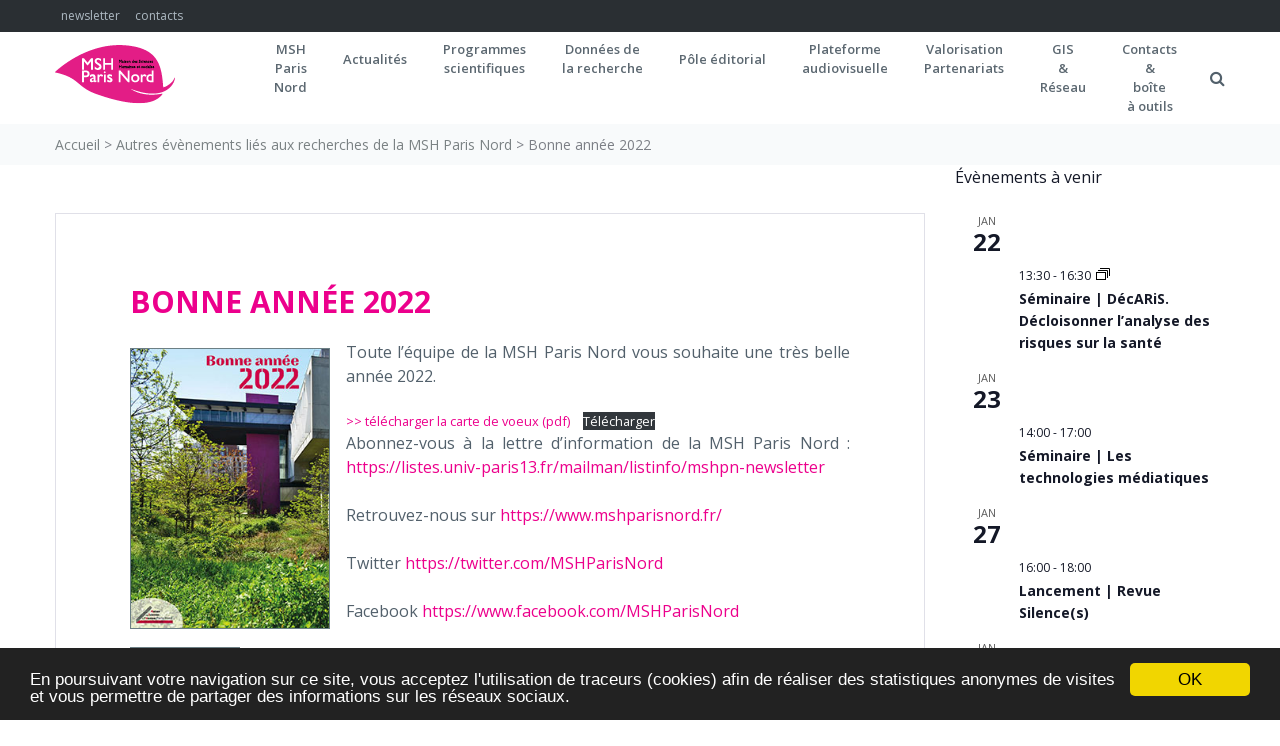

--- FILE ---
content_type: text/html; charset=UTF-8
request_url: https://www.mshparisnord.fr/autres-evenements-lies-aux-recherches-de-la-mshparisnord/bonne-annee-2022/
body_size: 30007
content:
<!DOCTYPE html>
<html lang="fr-FR">
<head>
<meta charset="UTF-8">
<link rel="profile" href="http://gmpg.org/xfn/11">
<link rel="pingback" href="https://www.mshparisnord.fr/xmlrpc.php">

<meta name="viewport" content="width=device-width, initial-scale=1" />
<meta name='robots' content='index, follow, max-image-preview:large, max-snippet:-1, max-video-preview:-1' />

	<!-- This site is optimized with the Yoast SEO plugin v21.5 - https://yoast.com/wordpress/plugins/seo/ -->
	<title>Bonne année 2022 - Maison des Sciences Humaines et sociales Paris Nord</title>
	<link rel="canonical" href="https://www.mshparisnord.fr/autres-evenements-lies-aux-recherches-de-la-mshparisnord/bonne-annee-2022/" />
	<meta property="og:locale" content="fr_FR" />
	<meta property="og:type" content="article" />
	<meta property="og:title" content="Bonne année 2022 - Maison des Sciences Humaines et sociales Paris Nord" />
	<meta property="og:description" content="Toute l&#8217;équipe de la MSH Paris Nord vous souhaite une très belle année 2022. Abonnez-vous à la lettre d’information de la MSH Paris Nord : https://listes.univ-paris13.fr/mailman/listinfo/mshpn-newsletter Retrouvez-nous sur https://www.mshparisnord.fr/ Twitter &hellip;" />
	<meta property="og:url" content="https://www.mshparisnord.fr/autres-evenements-lies-aux-recherches-de-la-mshparisnord/bonne-annee-2022/" />
	<meta property="og:site_name" content="Maison des Sciences Humaines et sociales Paris Nord" />
	<meta property="article:publisher" content="https://www.facebook.com/MSHParisNord" />
	<meta property="article:published_time" content="2022-01-10T13:52:29+00:00" />
	<meta property="article:modified_time" content="2022-01-10T13:57:26+00:00" />
	<meta property="og:image" content="https://www.mshparisnord.fr/wp-content/uploads/2022/01/carte-voeux2022-250px.jpg" />
	<meta name="author" content="Flavie Jeannin" />
	<meta name="twitter:card" content="summary_large_image" />
	<meta name="twitter:creator" content="@MSHParisNord" />
	<meta name="twitter:site" content="@MSHParisNord" />
	<script type="application/ld+json" class="yoast-schema-graph">{"@context":"https://schema.org","@graph":[{"@type":"WebPage","@id":"https://www.mshparisnord.fr/autres-evenements-lies-aux-recherches-de-la-mshparisnord/bonne-annee-2022/","url":"https://www.mshparisnord.fr/autres-evenements-lies-aux-recherches-de-la-mshparisnord/bonne-annee-2022/","name":"Bonne année 2022 - Maison des Sciences Humaines et sociales Paris Nord","isPartOf":{"@id":"https://www.mshparisnord.fr/#website"},"primaryImageOfPage":{"@id":"https://www.mshparisnord.fr/autres-evenements-lies-aux-recherches-de-la-mshparisnord/bonne-annee-2022/#primaryimage"},"image":{"@id":"https://www.mshparisnord.fr/autres-evenements-lies-aux-recherches-de-la-mshparisnord/bonne-annee-2022/#primaryimage"},"thumbnailUrl":"https://www.mshparisnord.fr/wp-content/uploads/2022/01/carte-voeux2022-250px.jpg","datePublished":"2022-01-10T13:52:29+00:00","dateModified":"2022-01-10T13:57:26+00:00","author":{"@id":"https://www.mshparisnord.fr/#/schema/person/752d83e09d864f09e4926752a224d184"},"breadcrumb":{"@id":"https://www.mshparisnord.fr/autres-evenements-lies-aux-recherches-de-la-mshparisnord/bonne-annee-2022/#breadcrumb"},"inLanguage":"fr-FR","potentialAction":[{"@type":"ReadAction","target":["https://www.mshparisnord.fr/autres-evenements-lies-aux-recherches-de-la-mshparisnord/bonne-annee-2022/"]}]},{"@type":"ImageObject","inLanguage":"fr-FR","@id":"https://www.mshparisnord.fr/autres-evenements-lies-aux-recherches-de-la-mshparisnord/bonne-annee-2022/#primaryimage","url":"https://www.mshparisnord.fr/wp-content/uploads/2022/01/carte-voeux2022-250px.jpg","contentUrl":"https://www.mshparisnord.fr/wp-content/uploads/2022/01/carte-voeux2022-250px.jpg","width":250,"height":352},{"@type":"BreadcrumbList","@id":"https://www.mshparisnord.fr/autres-evenements-lies-aux-recherches-de-la-mshparisnord/bonne-annee-2022/#breadcrumb","itemListElement":[{"@type":"ListItem","position":1,"name":"Accueil","item":"https://www.mshparisnord.fr/"},{"@type":"ListItem","position":2,"name":"Autres évènements liés aux recherches de la MSH Paris Nord","item":"https://www.mshparisnord.fr/autres-evenements-lies-aux-recherches-de-la-mshparisnord/"},{"@type":"ListItem","position":3,"name":"Bonne année 2022"}]},{"@type":"WebSite","@id":"https://www.mshparisnord.fr/#website","url":"https://www.mshparisnord.fr/","name":"Maison des Sciences Humaines et sociales Paris Nord","description":"La Maison des Sciences Humaines et sociales Paris Nord, Unité d&#039;Appui et de recherche soutenue par le CNRS et les universités Paris 8 et USPN","potentialAction":[{"@type":"SearchAction","target":{"@type":"EntryPoint","urlTemplate":"https://www.mshparisnord.fr/?s={search_term_string}"},"query-input":"required name=search_term_string"}],"inLanguage":"fr-FR"},{"@type":"Person","@id":"https://www.mshparisnord.fr/#/schema/person/752d83e09d864f09e4926752a224d184","name":"Flavie Jeannin","image":{"@type":"ImageObject","inLanguage":"fr-FR","@id":"https://www.mshparisnord.fr/#/schema/person/image/","url":"https://secure.gravatar.com/avatar/991e0ccefccdd3797b45542c3957d76d?s=96&d=mm&r=g","contentUrl":"https://secure.gravatar.com/avatar/991e0ccefccdd3797b45542c3957d76d?s=96&d=mm&r=g","caption":"Flavie Jeannin"},"url":"https://www.mshparisnord.fr/author/jeannin/"}]}</script>
	<!-- / Yoast SEO plugin. -->


<link rel='dns-prefetch' href='//fonts.googleapis.com' />
<link rel="alternate" type="application/rss+xml" title="Maison des Sciences Humaines et sociales Paris Nord &raquo; Flux" href="https://www.mshparisnord.fr/feed/" />
<link rel="alternate" type="application/rss+xml" title="Maison des Sciences Humaines et sociales Paris Nord &raquo; Flux des commentaires" href="https://www.mshparisnord.fr/comments/feed/" />
<link rel="alternate" type="text/calendar" title="Maison des Sciences Humaines et sociales Paris Nord &raquo; Flux iCal" href="https://www.mshparisnord.fr/events/?ical=1" />
<script type="text/javascript">
/* <![CDATA[ */
window._wpemojiSettings = {"baseUrl":"https:\/\/s.w.org\/images\/core\/emoji\/14.0.0\/72x72\/","ext":".png","svgUrl":"https:\/\/s.w.org\/images\/core\/emoji\/14.0.0\/svg\/","svgExt":".svg","source":{"concatemoji":"https:\/\/www.mshparisnord.fr\/wp-includes\/js\/wp-emoji-release.min.js?ver=6.4.7"}};
/*! This file is auto-generated */
!function(i,n){var o,s,e;function c(e){try{var t={supportTests:e,timestamp:(new Date).valueOf()};sessionStorage.setItem(o,JSON.stringify(t))}catch(e){}}function p(e,t,n){e.clearRect(0,0,e.canvas.width,e.canvas.height),e.fillText(t,0,0);var t=new Uint32Array(e.getImageData(0,0,e.canvas.width,e.canvas.height).data),r=(e.clearRect(0,0,e.canvas.width,e.canvas.height),e.fillText(n,0,0),new Uint32Array(e.getImageData(0,0,e.canvas.width,e.canvas.height).data));return t.every(function(e,t){return e===r[t]})}function u(e,t,n){switch(t){case"flag":return n(e,"\ud83c\udff3\ufe0f\u200d\u26a7\ufe0f","\ud83c\udff3\ufe0f\u200b\u26a7\ufe0f")?!1:!n(e,"\ud83c\uddfa\ud83c\uddf3","\ud83c\uddfa\u200b\ud83c\uddf3")&&!n(e,"\ud83c\udff4\udb40\udc67\udb40\udc62\udb40\udc65\udb40\udc6e\udb40\udc67\udb40\udc7f","\ud83c\udff4\u200b\udb40\udc67\u200b\udb40\udc62\u200b\udb40\udc65\u200b\udb40\udc6e\u200b\udb40\udc67\u200b\udb40\udc7f");case"emoji":return!n(e,"\ud83e\udef1\ud83c\udffb\u200d\ud83e\udef2\ud83c\udfff","\ud83e\udef1\ud83c\udffb\u200b\ud83e\udef2\ud83c\udfff")}return!1}function f(e,t,n){var r="undefined"!=typeof WorkerGlobalScope&&self instanceof WorkerGlobalScope?new OffscreenCanvas(300,150):i.createElement("canvas"),a=r.getContext("2d",{willReadFrequently:!0}),o=(a.textBaseline="top",a.font="600 32px Arial",{});return e.forEach(function(e){o[e]=t(a,e,n)}),o}function t(e){var t=i.createElement("script");t.src=e,t.defer=!0,i.head.appendChild(t)}"undefined"!=typeof Promise&&(o="wpEmojiSettingsSupports",s=["flag","emoji"],n.supports={everything:!0,everythingExceptFlag:!0},e=new Promise(function(e){i.addEventListener("DOMContentLoaded",e,{once:!0})}),new Promise(function(t){var n=function(){try{var e=JSON.parse(sessionStorage.getItem(o));if("object"==typeof e&&"number"==typeof e.timestamp&&(new Date).valueOf()<e.timestamp+604800&&"object"==typeof e.supportTests)return e.supportTests}catch(e){}return null}();if(!n){if("undefined"!=typeof Worker&&"undefined"!=typeof OffscreenCanvas&&"undefined"!=typeof URL&&URL.createObjectURL&&"undefined"!=typeof Blob)try{var e="postMessage("+f.toString()+"("+[JSON.stringify(s),u.toString(),p.toString()].join(",")+"));",r=new Blob([e],{type:"text/javascript"}),a=new Worker(URL.createObjectURL(r),{name:"wpTestEmojiSupports"});return void(a.onmessage=function(e){c(n=e.data),a.terminate(),t(n)})}catch(e){}c(n=f(s,u,p))}t(n)}).then(function(e){for(var t in e)n.supports[t]=e[t],n.supports.everything=n.supports.everything&&n.supports[t],"flag"!==t&&(n.supports.everythingExceptFlag=n.supports.everythingExceptFlag&&n.supports[t]);n.supports.everythingExceptFlag=n.supports.everythingExceptFlag&&!n.supports.flag,n.DOMReady=!1,n.readyCallback=function(){n.DOMReady=!0}}).then(function(){return e}).then(function(){var e;n.supports.everything||(n.readyCallback(),(e=n.source||{}).concatemoji?t(e.concatemoji):e.wpemoji&&e.twemoji&&(t(e.twemoji),t(e.wpemoji)))}))}((window,document),window._wpemojiSettings);
/* ]]> */
</script>
<link rel='stylesheet' id='tribe-events-pro-mini-calendar-block-styles-css' href='https://www.mshparisnord.fr/wp-content/plugins/events-calendar-pro/src/resources/css/tribe-events-pro-mini-calendar-block.min.css?ver=7.3.0' type='text/css' media='all' />
<style id='wp-emoji-styles-inline-css' type='text/css'>

	img.wp-smiley, img.emoji {
		display: inline !important;
		border: none !important;
		box-shadow: none !important;
		height: 1em !important;
		width: 1em !important;
		margin: 0 0.07em !important;
		vertical-align: -0.1em !important;
		background: none !important;
		padding: 0 !important;
	}
</style>
<link rel='stylesheet' id='wp-block-library-css' href='https://www.mshparisnord.fr/wp-includes/css/dist/block-library/style.min.css?ver=6.4.7' type='text/css' media='all' />
<style id='classic-theme-styles-inline-css' type='text/css'>
/*! This file is auto-generated */
.wp-block-button__link{color:#fff;background-color:#32373c;border-radius:9999px;box-shadow:none;text-decoration:none;padding:calc(.667em + 2px) calc(1.333em + 2px);font-size:1.125em}.wp-block-file__button{background:#32373c;color:#fff;text-decoration:none}
</style>
<style id='global-styles-inline-css' type='text/css'>
body{--wp--preset--color--black: #000000;--wp--preset--color--cyan-bluish-gray: #abb8c3;--wp--preset--color--white: #ffffff;--wp--preset--color--pale-pink: #f78da7;--wp--preset--color--vivid-red: #cf2e2e;--wp--preset--color--luminous-vivid-orange: #ff6900;--wp--preset--color--luminous-vivid-amber: #fcb900;--wp--preset--color--light-green-cyan: #7bdcb5;--wp--preset--color--vivid-green-cyan: #00d084;--wp--preset--color--pale-cyan-blue: #8ed1fc;--wp--preset--color--vivid-cyan-blue: #0693e3;--wp--preset--color--vivid-purple: #9b51e0;--wp--preset--gradient--vivid-cyan-blue-to-vivid-purple: linear-gradient(135deg,rgba(6,147,227,1) 0%,rgb(155,81,224) 100%);--wp--preset--gradient--light-green-cyan-to-vivid-green-cyan: linear-gradient(135deg,rgb(122,220,180) 0%,rgb(0,208,130) 100%);--wp--preset--gradient--luminous-vivid-amber-to-luminous-vivid-orange: linear-gradient(135deg,rgba(252,185,0,1) 0%,rgba(255,105,0,1) 100%);--wp--preset--gradient--luminous-vivid-orange-to-vivid-red: linear-gradient(135deg,rgba(255,105,0,1) 0%,rgb(207,46,46) 100%);--wp--preset--gradient--very-light-gray-to-cyan-bluish-gray: linear-gradient(135deg,rgb(238,238,238) 0%,rgb(169,184,195) 100%);--wp--preset--gradient--cool-to-warm-spectrum: linear-gradient(135deg,rgb(74,234,220) 0%,rgb(151,120,209) 20%,rgb(207,42,186) 40%,rgb(238,44,130) 60%,rgb(251,105,98) 80%,rgb(254,248,76) 100%);--wp--preset--gradient--blush-light-purple: linear-gradient(135deg,rgb(255,206,236) 0%,rgb(152,150,240) 100%);--wp--preset--gradient--blush-bordeaux: linear-gradient(135deg,rgb(254,205,165) 0%,rgb(254,45,45) 50%,rgb(107,0,62) 100%);--wp--preset--gradient--luminous-dusk: linear-gradient(135deg,rgb(255,203,112) 0%,rgb(199,81,192) 50%,rgb(65,88,208) 100%);--wp--preset--gradient--pale-ocean: linear-gradient(135deg,rgb(255,245,203) 0%,rgb(182,227,212) 50%,rgb(51,167,181) 100%);--wp--preset--gradient--electric-grass: linear-gradient(135deg,rgb(202,248,128) 0%,rgb(113,206,126) 100%);--wp--preset--gradient--midnight: linear-gradient(135deg,rgb(2,3,129) 0%,rgb(40,116,252) 100%);--wp--preset--font-size--small: 13px;--wp--preset--font-size--medium: 20px;--wp--preset--font-size--large: 36px;--wp--preset--font-size--x-large: 42px;--wp--preset--spacing--20: 0.44rem;--wp--preset--spacing--30: 0.67rem;--wp--preset--spacing--40: 1rem;--wp--preset--spacing--50: 1.5rem;--wp--preset--spacing--60: 2.25rem;--wp--preset--spacing--70: 3.38rem;--wp--preset--spacing--80: 5.06rem;--wp--preset--shadow--natural: 6px 6px 9px rgba(0, 0, 0, 0.2);--wp--preset--shadow--deep: 12px 12px 50px rgba(0, 0, 0, 0.4);--wp--preset--shadow--sharp: 6px 6px 0px rgba(0, 0, 0, 0.2);--wp--preset--shadow--outlined: 6px 6px 0px -3px rgba(255, 255, 255, 1), 6px 6px rgba(0, 0, 0, 1);--wp--preset--shadow--crisp: 6px 6px 0px rgba(0, 0, 0, 1);}:where(.is-layout-flex){gap: 0.5em;}:where(.is-layout-grid){gap: 0.5em;}body .is-layout-flow > .alignleft{float: left;margin-inline-start: 0;margin-inline-end: 2em;}body .is-layout-flow > .alignright{float: right;margin-inline-start: 2em;margin-inline-end: 0;}body .is-layout-flow > .aligncenter{margin-left: auto !important;margin-right: auto !important;}body .is-layout-constrained > .alignleft{float: left;margin-inline-start: 0;margin-inline-end: 2em;}body .is-layout-constrained > .alignright{float: right;margin-inline-start: 2em;margin-inline-end: 0;}body .is-layout-constrained > .aligncenter{margin-left: auto !important;margin-right: auto !important;}body .is-layout-constrained > :where(:not(.alignleft):not(.alignright):not(.alignfull)){max-width: var(--wp--style--global--content-size);margin-left: auto !important;margin-right: auto !important;}body .is-layout-constrained > .alignwide{max-width: var(--wp--style--global--wide-size);}body .is-layout-flex{display: flex;}body .is-layout-flex{flex-wrap: wrap;align-items: center;}body .is-layout-flex > *{margin: 0;}body .is-layout-grid{display: grid;}body .is-layout-grid > *{margin: 0;}:where(.wp-block-columns.is-layout-flex){gap: 2em;}:where(.wp-block-columns.is-layout-grid){gap: 2em;}:where(.wp-block-post-template.is-layout-flex){gap: 1.25em;}:where(.wp-block-post-template.is-layout-grid){gap: 1.25em;}.has-black-color{color: var(--wp--preset--color--black) !important;}.has-cyan-bluish-gray-color{color: var(--wp--preset--color--cyan-bluish-gray) !important;}.has-white-color{color: var(--wp--preset--color--white) !important;}.has-pale-pink-color{color: var(--wp--preset--color--pale-pink) !important;}.has-vivid-red-color{color: var(--wp--preset--color--vivid-red) !important;}.has-luminous-vivid-orange-color{color: var(--wp--preset--color--luminous-vivid-orange) !important;}.has-luminous-vivid-amber-color{color: var(--wp--preset--color--luminous-vivid-amber) !important;}.has-light-green-cyan-color{color: var(--wp--preset--color--light-green-cyan) !important;}.has-vivid-green-cyan-color{color: var(--wp--preset--color--vivid-green-cyan) !important;}.has-pale-cyan-blue-color{color: var(--wp--preset--color--pale-cyan-blue) !important;}.has-vivid-cyan-blue-color{color: var(--wp--preset--color--vivid-cyan-blue) !important;}.has-vivid-purple-color{color: var(--wp--preset--color--vivid-purple) !important;}.has-black-background-color{background-color: var(--wp--preset--color--black) !important;}.has-cyan-bluish-gray-background-color{background-color: var(--wp--preset--color--cyan-bluish-gray) !important;}.has-white-background-color{background-color: var(--wp--preset--color--white) !important;}.has-pale-pink-background-color{background-color: var(--wp--preset--color--pale-pink) !important;}.has-vivid-red-background-color{background-color: var(--wp--preset--color--vivid-red) !important;}.has-luminous-vivid-orange-background-color{background-color: var(--wp--preset--color--luminous-vivid-orange) !important;}.has-luminous-vivid-amber-background-color{background-color: var(--wp--preset--color--luminous-vivid-amber) !important;}.has-light-green-cyan-background-color{background-color: var(--wp--preset--color--light-green-cyan) !important;}.has-vivid-green-cyan-background-color{background-color: var(--wp--preset--color--vivid-green-cyan) !important;}.has-pale-cyan-blue-background-color{background-color: var(--wp--preset--color--pale-cyan-blue) !important;}.has-vivid-cyan-blue-background-color{background-color: var(--wp--preset--color--vivid-cyan-blue) !important;}.has-vivid-purple-background-color{background-color: var(--wp--preset--color--vivid-purple) !important;}.has-black-border-color{border-color: var(--wp--preset--color--black) !important;}.has-cyan-bluish-gray-border-color{border-color: var(--wp--preset--color--cyan-bluish-gray) !important;}.has-white-border-color{border-color: var(--wp--preset--color--white) !important;}.has-pale-pink-border-color{border-color: var(--wp--preset--color--pale-pink) !important;}.has-vivid-red-border-color{border-color: var(--wp--preset--color--vivid-red) !important;}.has-luminous-vivid-orange-border-color{border-color: var(--wp--preset--color--luminous-vivid-orange) !important;}.has-luminous-vivid-amber-border-color{border-color: var(--wp--preset--color--luminous-vivid-amber) !important;}.has-light-green-cyan-border-color{border-color: var(--wp--preset--color--light-green-cyan) !important;}.has-vivid-green-cyan-border-color{border-color: var(--wp--preset--color--vivid-green-cyan) !important;}.has-pale-cyan-blue-border-color{border-color: var(--wp--preset--color--pale-cyan-blue) !important;}.has-vivid-cyan-blue-border-color{border-color: var(--wp--preset--color--vivid-cyan-blue) !important;}.has-vivid-purple-border-color{border-color: var(--wp--preset--color--vivid-purple) !important;}.has-vivid-cyan-blue-to-vivid-purple-gradient-background{background: var(--wp--preset--gradient--vivid-cyan-blue-to-vivid-purple) !important;}.has-light-green-cyan-to-vivid-green-cyan-gradient-background{background: var(--wp--preset--gradient--light-green-cyan-to-vivid-green-cyan) !important;}.has-luminous-vivid-amber-to-luminous-vivid-orange-gradient-background{background: var(--wp--preset--gradient--luminous-vivid-amber-to-luminous-vivid-orange) !important;}.has-luminous-vivid-orange-to-vivid-red-gradient-background{background: var(--wp--preset--gradient--luminous-vivid-orange-to-vivid-red) !important;}.has-very-light-gray-to-cyan-bluish-gray-gradient-background{background: var(--wp--preset--gradient--very-light-gray-to-cyan-bluish-gray) !important;}.has-cool-to-warm-spectrum-gradient-background{background: var(--wp--preset--gradient--cool-to-warm-spectrum) !important;}.has-blush-light-purple-gradient-background{background: var(--wp--preset--gradient--blush-light-purple) !important;}.has-blush-bordeaux-gradient-background{background: var(--wp--preset--gradient--blush-bordeaux) !important;}.has-luminous-dusk-gradient-background{background: var(--wp--preset--gradient--luminous-dusk) !important;}.has-pale-ocean-gradient-background{background: var(--wp--preset--gradient--pale-ocean) !important;}.has-electric-grass-gradient-background{background: var(--wp--preset--gradient--electric-grass) !important;}.has-midnight-gradient-background{background: var(--wp--preset--gradient--midnight) !important;}.has-small-font-size{font-size: var(--wp--preset--font-size--small) !important;}.has-medium-font-size{font-size: var(--wp--preset--font-size--medium) !important;}.has-large-font-size{font-size: var(--wp--preset--font-size--large) !important;}.has-x-large-font-size{font-size: var(--wp--preset--font-size--x-large) !important;}
.wp-block-navigation a:where(:not(.wp-element-button)){color: inherit;}
:where(.wp-block-post-template.is-layout-flex){gap: 1.25em;}:where(.wp-block-post-template.is-layout-grid){gap: 1.25em;}
:where(.wp-block-columns.is-layout-flex){gap: 2em;}:where(.wp-block-columns.is-layout-grid){gap: 2em;}
.wp-block-pullquote{font-size: 1.5em;line-height: 1.6;}
</style>
<link rel='stylesheet' id='cptch_stylesheet-css' href='https://www.mshparisnord.fr/wp-content/plugins/captcha/css/front_end_style.css?ver=4.4.5' type='text/css' media='all' />
<link rel='stylesheet' id='dashicons-css' href='https://www.mshparisnord.fr/wp-includes/css/dashicons.min.css?ver=6.4.7' type='text/css' media='all' />
<link rel='stylesheet' id='cptch_desktop_style-css' href='https://www.mshparisnord.fr/wp-content/plugins/captcha/css/desktop_style.css?ver=4.4.5' type='text/css' media='all' />
<link rel='stylesheet' id='ccchildpagescss-css' href='https://www.mshparisnord.fr/wp-content/plugins/cc-child-pages/includes/css/styles.css?ver=1.43' type='text/css' media='all' />
<link rel='stylesheet' id='ccchildpagesskincss-css' href='https://www.mshparisnord.fr/wp-content/plugins/cc-child-pages/includes/css/skins.css?ver=1.43' type='text/css' media='all' />
<!--[if lt IE 8]>
<link rel='stylesheet' id='ccchildpagesiecss-css' href='https://www.mshparisnord.fr/wp-content/plugins/cc-child-pages/includes/css/styles.ie.css?ver=1.43' type='text/css' media='all' />
<![endif]-->
<link rel='stylesheet' id='contact-form-7-css' href='https://www.mshparisnord.fr/wp-content/plugins/contact-form-7/includes/css/styles.css?ver=5.8.3' type='text/css' media='all' />
<link rel='stylesheet' id='tribe-events-v2-single-skeleton-css' href='https://www.mshparisnord.fr/wp-content/plugins/the-events-calendar/src/resources/css/tribe-events-single-skeleton.min.css?ver=6.8.2.1' type='text/css' media='all' />
<link rel='stylesheet' id='tribe-events-v2-single-skeleton-full-css' href='https://www.mshparisnord.fr/wp-content/plugins/the-events-calendar/src/resources/css/tribe-events-single-full.min.css?ver=6.8.2.1' type='text/css' media='all' />
<link rel='stylesheet' id='tec-events-elementor-widgets-base-styles-css' href='https://www.mshparisnord.fr/wp-content/plugins/the-events-calendar/src/resources/css/integrations/plugins/elementor/widgets/widget-base.min.css?ver=6.8.2.1' type='text/css' media='all' />
<link rel='stylesheet' id='magnific-popup-css' href='https://www.mshparisnord.fr/wp-content/themes/ascendio/assets/css/magnific-popup.min.css?ver=1.0.1' type='text/css' media='all' />
<link rel='stylesheet' id='chld_thm_cfg_parent-css' href='https://www.mshparisnord.fr/wp-content/themes/ascendio/style.css?ver=6.4.7' type='text/css' media='all' />
<link rel='stylesheet' id='font-awesome-css' href='https://www.mshparisnord.fr/wp-content/plugins/elementor/assets/lib/font-awesome/css/font-awesome.min.css?ver=4.7.0' type='text/css' media='all' />
<link rel='stylesheet' id='material-icons-css' href='https://www.mshparisnord.fr/wp-content/themes/ascendio/assets/css/material-icons.min.css?ver=2.2.0' type='text/css' media='all' />
<link rel='stylesheet' id='jquery-swiper-css' href='https://www.mshparisnord.fr/wp-content/themes/ascendio/assets/css/swiper.min.css?ver=3.3.0' type='text/css' media='all' />
<link rel='stylesheet' id='ascendio-theme-style-css' href='https://www.mshparisnord.fr/wp-content/themes/ascendio-child/style.css?ver=1.1.0.1512837837' type='text/css' media='all' />
<style id='ascendio-theme-style-inline-css' type='text/css'>
.showcase-active .showcase-panel { background-image: url( https://tst.mshparisnord.fr/wp-content/uploads/2020/11/MSH-Paris-Nord-©Flavie-Jeannin.jpg ); }body.error404 { background-image: url(  ); }.header-wrapper { background-image: url(  ); }
</style>
<link rel='stylesheet' id='chld_thm_cfg_separate-css' href='https://www.mshparisnord.fr/wp-content/themes/ascendio-child/ctc-style.css?ver=1.1.0.1512837837' type='text/css' media='all' />
<link rel='stylesheet' id='cherry-google-fonts-css' href='//fonts.googleapis.com/css?family=Open+Sans%3A400%2C700%2C600%2C400italic%7CMerriweather%3A700&#038;subset=latin&#038;ver=6.4.7' type='text/css' media='all' />
<!--n2css--><script type="text/javascript" src="https://www.mshparisnord.fr/wp-includes/js/jquery/jquery.min.js?ver=3.7.1" id="jquery-core-js"></script>
<script type="text/javascript" src="https://www.mshparisnord.fr/wp-includes/js/jquery/jquery-migrate.min.js?ver=3.4.1" id="jquery-migrate-js"></script>
<link rel="https://api.w.org/" href="https://www.mshparisnord.fr/wp-json/" /><link rel="alternate" type="application/json" href="https://www.mshparisnord.fr/wp-json/wp/v2/posts/27101" /><link rel="EditURI" type="application/rsd+xml" title="RSD" href="https://www.mshparisnord.fr/xmlrpc.php?rsd" />
<meta name="generator" content="WordPress 6.4.7" />
<link rel='shortlink' href='https://www.mshparisnord.fr/?p=27101' />
<link rel="alternate" type="application/json+oembed" href="https://www.mshparisnord.fr/wp-json/oembed/1.0/embed?url=https%3A%2F%2Fwww.mshparisnord.fr%2Fautres-evenements-lies-aux-recherches-de-la-mshparisnord%2Fbonne-annee-2022%2F" />
<link rel="alternate" type="text/xml+oembed" href="https://www.mshparisnord.fr/wp-json/oembed/1.0/embed?url=https%3A%2F%2Fwww.mshparisnord.fr%2Fautres-evenements-lies-aux-recherches-de-la-mshparisnord%2Fbonne-annee-2022%2F&#038;format=xml" />
<link type="text/css" rel="stylesheet" href="https://www.mshparisnord.fr/wp-content/plugins/category-specific-rss-feed-menu/wp_cat_rss_style.css" />
<script type="text/javascript"> 

/**  all layers have to be in this global array - in further process each map will have something like vectorM[map_ol3js_n][layer_n] */
var vectorM = [[]];


/** put translations from PHP/mo to JavaScript */
var translations = [];

/** global GET-Parameters */
var HTTP_GET_VARS = [];

</script><!-- OSM plugin V6.0.2: did not add geo meta tags. --> 
        <style type="text/css" id="pf-main-css">
            
				@media screen {
					.printfriendly {
						z-index: 1000; position: relative
					}
					.printfriendly a, .printfriendly a:link, .printfriendly a:visited, .printfriendly a:hover, .printfriendly a:active {
						font-weight: 600;
						cursor: pointer;
						text-decoration: none;
						border: none;
						-webkit-box-shadow: none;
						-moz-box-shadow: none;
						box-shadow: none;
						outline:none;
						font-size: 14px !important;
						color: #3AAA11 !important;
					}
					.printfriendly.pf-alignleft {
						float: left;
					}
					.printfriendly.pf-alignright {
						float: right;
					}
					.printfriendly.pf-aligncenter {
						justify-content: center;
						display: flex; align-items: center;
					}
				}
				
				.pf-button-img {
					border: none;
					-webkit-box-shadow: none; 
					-moz-box-shadow: none; 
					box-shadow: none; 
					padding: 0; 
					margin: 0;
					display: inline; 
					vertical-align: middle;
				}
			  
				img.pf-button-img + .pf-button-text {
					margin-left: 6px;
				}

				@media print {
					.printfriendly {
						display: none;
					}
				}
				        </style>

            
        <style type="text/css" id="pf-excerpt-styles">
          .pf-button.pf-button-excerpt {
              display: none;
           }
        </style>

            <style>/* CSS added by WP Meta and Date Remover*/.entry-meta {display:none !important;}
	.home .entry-meta { display: none; }
	.entry-footer {display:none !important;}
	.home .entry-footer { display: none; }</style><!--WP More Feeds 0.17 (http://www.mashget.com) Begin -->
<!--WP More Feeds End -->
<meta name="et-api-version" content="v1"><meta name="et-api-origin" content="https://www.mshparisnord.fr"><link rel="https://theeventscalendar.com/" href="https://www.mshparisnord.fr/wp-json/tribe/tickets/v1/" /><meta name="tec-api-version" content="v1"><meta name="tec-api-origin" content="https://www.mshparisnord.fr"><link rel="alternate" href="https://www.mshparisnord.fr/wp-json/tribe/events/v1/" /><meta name="generator" content="Elementor 3.17.3; features: e_dom_optimization, e_optimized_assets_loading, additional_custom_breakpoints; settings: css_print_method-external, google_font-enabled, font_display-auto">
<meta name="redi-version" content="1.2.2" /><link rel="icon" href="https://www.mshparisnord.fr/wp-content/uploads/2025/08/Plan-de-travail-1icone-3.png" sizes="32x32" />
<link rel="icon" href="https://www.mshparisnord.fr/wp-content/uploads/2025/08/Plan-de-travail-1icone-3.png" sizes="192x192" />
<link rel="apple-touch-icon" href="https://www.mshparisnord.fr/wp-content/uploads/2025/08/Plan-de-travail-1icone-3.png" />
<meta name="msapplication-TileImage" content="https://www.mshparisnord.fr/wp-content/uploads/2025/08/Plan-de-travail-1icone-3.png" />
<style type="text/css">/* #Typography */body {font-style: normal;font-weight: 400;font-size: 14px;line-height: 1.5;font-family: 'Open Sans', sans-serif;letter-spacing: 0px;text-align: left;color: #52606b;}h1 {font-style: normal;font-weight: 400;font-size: 33px;line-height: 1;font-family: 'Open Sans', sans-serif;letter-spacing: 0px;text-align: inherit;color: #ec008c;}h2 {font-style: normal;font-weight: 700;font-size: 21px;line-height: 1.1;font-family: 'Open Sans', sans-serif;letter-spacing: 0px;text-align: inherit;color: #ec008c;}h3 {font-style: normal;font-weight: 400;font-size: 18px;line-height: 1.25;font-family: 'Open Sans', sans-serif;letter-spacing: 0px;text-align: left;color: #27323d;}h4 {font-style: normal;font-weight: 700;font-size: 16px;line-height: 1.25;font-family: 'Open Sans', sans-serif;letter-spacing: 0px;text-align: inherit;color: #27323d;}h5 {font-style: normal;font-weight: 400;font-size: 16px;line-height: 1.25;font-family: 'Open Sans', sans-serif;letter-spacing: 0px;text-align: inherit;color: #27323d;}h6 {font-style: normal;font-weight: 700;font-size: 15px;line-height: 1.25;font-family: 'Open Sans', sans-serif;letter-spacing: 0px;text-align: inherit;color: #27323d;}@media (min-width: 992px) {body { font-size: 16px; }h1 { font-size: 48px; }h2 { font-size: 30px; }h3 { font-size: 24px; }h4 { font-size: 20px; }h5 { font-size: 18px; }h6 { font-size: 16px; }}a{ color: #ec008c; }h1 a:hover,h2 a:hover,h3 a:hover,h4 a:hover,h5 a:hover,h6 a:hover { color: #ec008c; }.not-found .page-title { color: #323232; }a:hover { color: #323232; }/* #Invert Color Scheme */.invert { color: #acb8c1; }.invert h1 { color: #fff; }.invert h2 { color: #fff; }.invert h3 { color: #fff; }.invert h4 { color: #fff; }.invert h5 { color: #fff; }.invert h6 { color: #fff; }.invert a { color: #ffffff; }.invert a:hover { color: #ce0048; }/* #Layout */@media (min-width: 1200px) {.container {max-width: 1200px;}}/* #404 */.error-404.not-found .page-title {color: #525b64;}/* #Elements */blockquote {font-style: italic;font-weight: 400;font-size: 15px;line-height: 1.5;font-family: Open Sans, sans-serif;letter-spacing: 0;color: #2a2f33;}@media (min-width: 992px) {blockquote {font-size: 24px;}}blockquote cite {color: #52606b;}blockquote cite::before {background: #52606b;}blockquote::before {color: #ec008c;}code {color: #ffffff;background: #ec008c;}.entry-content > p > a {font-family: Open Sans, sans-serif;font-style: normal;font-weight: 400;}.entry-content ul > li:before,.entry-content ol > li:before {color:#ec008c;}/* #Project */.projects-item-instance .project-content {background: #ffffff;}.projects-item-instance .hover-content {background-color: rgba(82,91,100,0.6);}.projects-container .projects-list .hover-content a {color: rgba(255,255,255,0.5);}.projects-container .projects-list .hover-content a:hover {color: #ffffff;}.cherry-projects-audio-list .wp-playlist {background: #525b64;}.cherry-projects-audio-list .wp-playlist-item-meta {color: #acb8c1;}.cherry-projects-slider__instance .slider-pro .sp-thumbnails-container .sp-selected-thumbnail .sp-thumbnail {border-color: #ec008c;}.cherry-projects-slider__instance .slider-pro .sp-arrows .sp-arrow:after,.cherry-projects-slider__instance .slider-pro .sp-arrows .sp-arrow:before {background-color: #ec008c;}.cherry-projects-slider__instance .slider-pro .sp-full-screen-button:before {color: #ec008c;}.cherry-spinner-double-bounce .cherry-double-bounce1, .cherry-spinner-double-bounce .cherry-double-bounce2 {background-color: #ec008c;}.cherry-projects-single-post .featured-image a .cover,.cherry-projects-single-post .additional-image a .cover {color: #ffffff;background-color: rgba(236,0,140,0.35);}.wp-playlist-tracks .wp-playlist-item {background-color: #525b64;}.wp-playlist-item .wp-playlist-item-title,.wp-playlist-item .wp-playlist-item-length {color: #acb8c1;}.cherry-projects-single-details-list ul li {color: #ec008c;}/* tm_timeline */div.tm_timeline__body-tense {border-color: rgba(236,0,140,0.3);}.tm_timeline__event__dot:before {box-shadow: 0 0 0 6px rgba(236,0,140,0.21);}.tm_timeline__event__dot:before {background-color: #ec008c;}.tm_timeline__event__date,.tm_timeline__event__description {font-weight: 400;}.tm_timeline__event__description {font-size: 16px;line-height: 1.5;}.tm_timeline__event__title a {color: #323232;}.tm_timeline__event__title a:hover {color: #ec008c;}.tm_timeline__event .tm_timeline__event__title {font-style: normal;font-weight: 400;font-size: 24px;line-height: 1.25;font-family: 'Open Sans', sans-serif;letter-spacing: 0px;text-align: left;color: #27323d;}/* tm-testi */.tm-testi__item-body footer {color: #52606b;}.tm-testi__item-body a {color: #ec008c;}.tm-testi__item-body a:hover {color: #323232;}.tm-testi .swiper-pagination-bullet {background-color: #525b64;}.tm-testi .swiper-pagination-bullet:hover {background-color: #ec008c;}.tm-testi .swiper-pagination-bullet.swiper-pagination-bullet-active {background-color: #ec008c;box-shadow: 0 0 0 6px rgba(236,0,140,0.21);}.tm-testi--boxed blockquote {color: #ffffff;background-color: #525b64;}.tm-testi--speech-bubble .tm-testi__item-body {color: #ffffff;background-color: #525b64;}.tm-testi--speech-bubble .tm-testi__item-body:after{border-color: #525b64 transparent transparent transparent;}/* cherry-services */.services-item .service-icon {color: #ec008c;}.services-single-item .services-thumbnail {background-color: #525b64;}.services-single-item .service-slogan,.services-single-item .service-descr {color: #ffffff;}.services-single-item .service-descr {font-style: normal;font-weight: 400;font-size: 18px;line-height: 1.25;font-family: 'Open Sans', sans-serif;letter-spacing: 0px;}.services-single-item .cta_wrap {background-color:#ec008c;}.service-cta_title,.service-cta_content {color: #ffffff;}.service-cta .btn {color: #ffffff;border-color: #ffffff;background:none;}.service-cta .btn:hover {color: #ce0048;border-color: #ffffff;background-color: #ffffff;}.service-cta .cta-form_control {color: #52606b;}/* #Header */.header-wrapper {background-image: url();background-repeat: repeat;background-position: center top;background-attachment: scroll;}.site-header {background-color: #fff;}/* showcase-panel */.showcase-panel {background-position: left;background-color: #181618;}.showcase-panel:before {background-color: rgba(255,255,255,0);}.showcase-panel__subtitle {color: #2a2f33;}.showcase-panel__title {color: #ec008c;}.showcase-panel__description {color: #2a2f33;}/* ##Logo */.site-logo {font-style: normal;font-weight: 700;font-size: 36px;font-family: Merriweather, serif;}.site-logo__link, .site-logo__link:hover {color: #27323d;}/* ##Top Panel */.top-panel {background-color: #2a2f33;}.top-panel a {color: #acb8c1;}.top-panel a:hover {color: #ffffff;}/* ##Header Message */.header__message .info-block a[href^="tel:"] {}.header__message .info-block a[href^="tel:"]:hover {color: #ec008c;}.header__message .info-block i {color: #ec008c;}/* #Search Form */input[type='text'],input[type='email'],input[type='url'],input[type='password'],input[type='search'],input[type='number'],input[type='tel'],input[type='range'],input[type='date'],input[type='month'],input[type='week'],input[type='time'],input[type='datetime'],input[type='datetime-local'],input[type='color'],select,textarea,#tm_builder_outer_content .tm_pb_contact_form .tm_pb_contact_field .tm_pb_contact_form_input {color: #525b64;}.search-form__field {color: #52606b;}.search-form__field::-webkit-input-placeholder { color: #52606b; }.search-form__field::-moz-placeholder { color: #52606b; }.search-form__field:-moz-placeholder { color: #52606b; }.search-form__field:-ms-input-placeholder { color: #52606b; }.invert .search-form .btn {color: #acb8c1;background: #ffffff;}.invert .search-form .btn:hover {color: #525b64;background: #ffffff;}.invert .footer-area .search-form .btn {color: #acb8c1;background: #ec008c;}.invert .footer-area .search-form .btn:hover {color: #ec008c;background: #52606b;}.header__search .search-form__submit i {color: #52606b;}.search-form__toggle:hover,.search-form__close:hover,.header__search .search-form__submit:hover i {color: #ec008c;}/* #Comment, Contact, Password Forms */.comment-form .submit,input[type='submit'].wpcf7-submit,.post-password-form label + input {color: #ffffff;background-color: #ec008c;border-color: #ec008c;}.comment-form .submit:hover,input[type='submit'].wpcf7-submit:hover,.post-password-form label + input:hover {color: #ffffff;background-color: rgb(211,0,115);border-color: rgb(211,0,115);}.comment-form .submit:focus,input[type='submit'].wpcf7-submit:focus,.post-password-form label + input:focus {box-shadow: 0 0 10px #ec008c;}/* #Input Placeholders */::-webkit-input-placeholder { color: #52606b; }::-moz-placeholder{ color: #52606b; }:-moz-placeholder{ color: #52606b; }:-ms-input-placeholder{ color: #52606b; }.share-btns__link {color: #52606b;}.share-btns__link:hover {color: #ec008c;}.single-post .share-btns__link {color: #ffffff;background-color: #ec008c;}.single-post .share-btns__link:hover {color: #ffffff;background-color: #525b64;}/* #Social (invert scheme) */.invert .social-list a {color: #ffffff;}.invert .social-list a:hover {color: #525b64;}.social-list .menu-item a {color: #acb8c1;}.social-list .menu-item a:hover {color: #ffffff;}/* #Member Social */.tm_pb_builder #tm_builder_outer_content .tm_pb_team_member .tm_pb_team_member_description .tm_pb_member_social_links li a {background: #ec008c;}.tm_pb_builder #tm_builder_outer_content .tm_pb_team_member .tm_pb_team_member_description .tm_pb_member_social_links li a:hover {background: #525b64;}#tm_builder_outer_content .tm_pb_team_member .tm_pb_member_social_links li a.tm_pb_font_icon {color: #ffffff;}/* #Main Menu */.main-navigation .menu > li > a {color: #acb8c1;font-family: Open Sans, sans-serif;font-weight: 600;font-style: normal;font-size: 12px;line-height: 1.7;letter-spacing: 0px;color: #52606b;}.main-navigation .menu > li > a::after {background: #ec008c;}.main-navigation .menu > li > a:hover,.main-navigation .menu > li.menu-hover > a,.main-navigation .menu > li.current_page_item > a,.main-navigation .menu > li.current_page_ancestor > a,.main-navigation .menu > li.current-menu-item > a,.main-navigation .menu > li.current-menu-ancestor > a {color: #323232;}.main-navigation ul ul a {color: #323232;font-family: Open Sans, sans-serif;font-style: normal;font-size: 12px;line-height: 1.7;}.main-navigation .sub-menu > li > a:hover,.main-navigation .sub-menu > li.current_page_item > a,.main-navigation .sub-menu > li.current_page_ancestor > a,.main-navigation .sub-menu > li.current-menu-item > a,.main-navigation .sub-menu > li.current-menu-ancestor > a {color: #ec008c;}.main-navigation .sub-menu {border-top: 2px solid #ec008c;background:rgb(246,246,246);}.menu-item__desc {color: #52606b;font-style: normal;font-weight: 400;font-family: 'Open Sans', sans-serif;}/* #Footer Menu */.footer-menu__items li.current-menu-item a,.footer-menu__items li.current_page_item a {color: #52606b;}/* #Stuck Menu */.main-navigation.isStuck {background-color: rgb(246,246,246);}/* #Mobile Menu */.menu-toggle__icon,.menu-off__icon {color: #ec008c;}.menu-toggle {color: #323232;}.menu-toggle:hover {color: #ec008c;}.menu-toggle span {font-family: Open Sans, sans-serif;font-weight: 600;font-style: normal;}@media (max-width: 767px) {.main-menu__wrap .menu > li {background-color: rgb(246,246,246);}.main-menu__wrap .top-panel__menu .menu-item a {color: #acb8c1;}.main-menu__wrap .top-panel__menu .menu-item.current-menu-item a {color: #ec008c;}.main-menu__wrap .menu .sub-menu-toggle {color: #acb8c1;}.main-menu__wrap .menu .sub-menu .sub-menu-toggle {color: #acb8c1;}}/* #Entry Meta */.entry-meta {font-family: Open Sans, sans-serif;font-style: normal;font-weight: 400;line-height: 2;font-size: 12px;letter-spacing: 0px;}.post__cats a,.sticky__label {color: #ffffff;background-color: #ec008c;}.post__cats a:hover {color: #acb8c1;background-color: #525b64;}.posted-by,.posted-by__author,.post-featured-content {color: #52606b;}.posted-by,.posted-by__author,.post-featured-content,.post__tags,.post__comments,.post__date {font-family: Open Sans, sans-serif;font-style: normal;font-weight: 400;}.posted-by a:hover,.posted-by__author:hover {color: #ec008c;}.invert .post__cats a:hover {color: #ec008c;background-color: #ffffff;}/* #Post Format */.format-quote .post-quote {color: #acb8c1;background-color: #525b64;}.post-format-link {color: #ffffff;background-color: rgba(82,91,100,0.78);}.post-format-link:hover {color:#ffffff;background-color: #ec008c;}.post-format-link {font-family: Open Sans, sans-serif;font-style: normal;font-weight: 400;}.entry-post-format-audio {background: #ec008c;}.entry-post-format-audio .post-format-audio-caption,.entry-post-format-audio .post-format-audio-description {color: #ffffff;}.entry-post-format-audio .post-format-audio-description {font-family: Open Sans, sans-serif;font-style: normal;font-weight: 400;}.entry-post-format-audio .mejs-container .mejs-time-rail .mejs-time-loaded {background: rgb(255,26,166);}.entry-post-format-audio .mejs-controls .mejs-time-rail .mejs-time-current {background: rgb(255,51,191);}.format-image .post-thumbnail__link::before {background: rgba(82,91,100,0.35);color: #ffffff;}.format-gallery .swiper-button-next,.format-gallery .swiper-button-prev {color: #ffffff;background-color: #ec008c;}.format-gallery .swiper-button-next:hover,.format-gallery .swiper-button-prev:hover {color: #ffffff;background-color: #525b64;}/* #Author Bio */.post-author__holder {background-color: #525b64;}.post-author__title a:hover {color: #ec008c;}/* #Comment Reply Link */#cancel-comment-reply-link {color: #525b64;}#cancel-comment-reply-link:hover {color: #ec008c;}.comment-reply-title,.comments-title {font-style: normal;font-weight: 400;font-family: 'Open Sans', sans-serif;color: #27323d;}.comment-metadata {font-family: Open Sans, sans-serif;font-style: normal;font-weight: 400;}/* #Paginations */.page-numbers,.page-links a {color: #525b64;}a.page-numbers:hover,.page-numbers.current,.page-links a:hover,.page-links > .page-links__item {color: #ec008c;}.page-numbers.next,.page-numbers.prev,#tm_builder_outer_content .pagination a.next,#tm_builder_outer_content .pagination a.prev {color: #ffffff;background-color: #ec008c;}.page-numbers.next:hover,.page-numbers.prev:hover,#tm_builder_outer_content .pagination a.next:hover,#tm_builder_outer_content .pagination a.prev:hover {color: #ffffff;background-color: #525b64;}/* #Breadcrumbs */.breadcrumbs {background-color: #f8fafb;}.breadcrumbs__item-target {color: #525b64;}.breadcrumbs__item-link:hover {color: #ec008c;}.breadcrumbs__item-link,.breadcrumbs__item-sep {color: #52606b;}.post-navigation .nav-links a .nav-text {font-style: normal;font-weight: 400;font-family: 'Open Sans', sans-serif;}.post-navigation .nav-links a .post-title {font-style: normal;font-weight: 700;font-family: 'Open Sans', sans-serif;color: #323232;}.post-navigation .nav-links .nav-previous > a::before,.post-navigation .nav-links .nav-next > a::after {color: #ffffff;background-color: #ec008c;}.post-navigation .nav-links .nav-previous > a:hover::before,.post-navigation .nav-links .nav-next > a:hover::after {color: #ffffff;background-color: #525b64;}/* #Footer */.site-footer:not(.container) {background-color: #ffffff;}.footer-container {background-color: #ffffff;}.footer-area-wrap {background-color: #2a2f33;}.footer-menu li a:hover {color: #acb8c1;}.footer-area {color: rgba(172,184,193,0.7);}.footer-area a {color: #ffffff;}.footer-area a:hover {color: #ec008c;}.footer-area address + a {color: #ec008c;}.footer-area address + a:hover {color: #acb8c1;}.footer-area time {color: #ffffff;}/* #ToTop button */#toTop {color: #ffffff;background-color: #ec008c;}#toTop:hover {/*color: #ffffff;*/background-color: #525b64;}/* Page preloader */.page-preloader-cover .ouro .anim {background: none repeat scroll 0 0 #ec008c;}.page-title:before{background: #ec008c;}.page-title:before{background: #ec008c;}/* #TM Header Banner */.tm-hb__wrapper .tm-hb__title {font-style: normal;font-weight: 400;line-height: 1.25;font-family: 'Open Sans', sans-serif;letter-spacing: 0px;color: #fff;}.tm-hb__wrapper .tm-hb__close {color: #525b64;background-color: #ffffff;border-color: #ffffff;box-shadow: 3px 4px 18px 0px rgba(82,91,100,0.17);}.tm-hb__wrapper .tm-hb__close:hover {color: #acb8c1;}/* Cherry projects */.cherry-projects-wrapper .projects-container[data-settings*='"template":"grid-boxed.tmpl"'] .project-content h3 {font-style: normal;font-weight: 400;font-size: 16px;line-height: 1.25;font-family: 'Open Sans', sans-serif;letter-spacing: 0px;color: #27323d;}@media (min-width: 992px) {.cherry-projects-wrapper .projects-container[data-settings*='"template":"grid-boxed.tmpl"'] .project-content h3 { font-size: 18px; }}/* Cherry testi */.tm-testi--boxed blockquote {border-top: 4px solid #ec008c;color: rgb(0,0,0);background-color: #ffffff;}/* Ecwid Typography */html#ecwid_html body#ecwid_body #main .ecwid {font-style: normal;font-weight: 400;font-size: 14px;line-height: 1.5;font-family: 'Open Sans', sans-serif;letter-spacing: 0px;color: #52606b;}@media (min-width: 992px) {html#ecwid_html body#ecwid_body #main .ecwid { font-size: 16px; }}/* #Button Appearance Styles (regular scheme) */.btn-primary,.btn-secondary,.btn-primary:hover,.btn-secondary:hover,#tm_builder_outer_content .tm_pb_button,#tm_builder_outer_content .tm_pb_button:hover,#tm_builder_outer_content .tm_pb_promo a.tm_pb_promo_button {color: #acb8c1;}.btn-primary,.comment-form .btn-primary,#tm_builder_outer_content a.tm_pb_button,#tm_builder_outer_content .tm_pb_button.btn-primary,#tm_builder_outer_content button.tm_pb_button,.projects-container .projects-ajax-button-wrapper .projects-ajax-button span {color: #ffffff;background-color: #ec008c;border-color: #ec008c;}.btn-primary:hover,.comment-form .btn-primary:hover,#tm_builder_outer_content a.tm_pb_button:hover,#tm_builder_outer_content button.tm_pb_button:hover,#tm_builder_outer_content .tm_pb_button.btn-primary:hover,.more-link.btn.btn-primary:hover,.projects-container .projects-ajax-button-wrapper .projects-ajax-button span:hover {color: #ffffff;background-color: #525b64;border-color: #525b64;}#tm_builder_outer_content .tm_contact_bottom_container.tm_pb_contact_submit.tm_pb_button {color: #acb8c1;background-color: #ec008c;}.btn-primary:focus,.comment-form .btn-primary:focus,#tm_builder_outer_content .tm_pb_button.btn-primary:focus {background-color: #525b64;border-color: #525b64;}.btn-secondary,#tm_builder_outer_content .tm_pb_button.btn-secondary {color: #acb8c1;}.btn-secondary:hover,#tm_builder_outer_content .tm_pb_button.btn-secondary:hover,.btn-secondary:focus,#tm_builder_outer_content .tm_pb_button.btn-secondary:focus {color: #ec008c;border-color: #ffffff;}/* #Button Appearance Styles (invert scheme) */.invert .btn-primary,#tm_builder_outer_content .invert a.tm_pb_button,#tm_builder_outer_content .invert .tm_pb_button.btn-primary,#tm_builder_outer_content .invert .tm_pb_contact_submit.tm_pb_button,.tm-hb__wrapper .btn-primary {color: #ffffff;border-color: #ffffff;}.invert .btn-primary:hover,.tm-hb__wrapper .btn-primary:hover,#tm_builder_outer_content .invert a.tm_pb_button:hover,#tm_builder_outer_content .invert .tm_pb_contact_submit.tm_pb_button:hover,#tm_builder_outer_content .invert .tm_pb_button.btn-primary:hover {color: #ce0048;background: #ffffff;border-color: #ffffff;}#tm_builder_outer_content .tm_pb_promo_button.tm_pb_button {color: #acb8c1;background-color: #ffffff;border-color: #ffffff;}#tm_builder_outer_content .tm_pb_button.btn.btn-primary.invert,#tm_builder_outer_content .tm_pb_contact_submit.tm_pb_button.invert,#tm_builder_outer_content .tm_pb_promo_button.tm_pb_button {color: #acb8c1;background-color: #ec008c;border-color: #ec008c;}#tm_builder_outer_content .tm_pb_button.btn.btn-primary.invert:hover {color: #acb8c1;background-color: #ffffff;border-color: #ffffff;}.btn-secondary,#tm_builder_outer_content .invert .tm_pb_button.btn-secondary {color: #acb8c1;}.btn-secondary:hover,#tm_builder_outer_content .invert .tm_pb_button.btn-secondary:hover {color: #ec008c;background-color: #acb8c1;border-color:#acb8c1;}#tm_builder_outer_content .tm_pb_post .btn-primary {color: #ec008c;}#tm_builder_outer_content .tm_pb_post .btn-primary:hover {color: #525b64;}.subscribe-block.invert .btn-primary:hover {color: #ec008c;border-color: #ec008c;}.showcase-panel__btn {color: #ffffff;background-color: #ec008c;border-color: #ec008c;}.showcase-panel__btn:hover {color: #ffffff;background-color: #525b64;border-color: #525b64;}.showcase-panel__btn.btn-secondary {color: #323232;border-color: rgb(178,178,178);}.showcase-panel__btn.btn-secondary:hover {color: #ffffff;background-color: #525b64;border-color: #525b64;}.projects-container .projects-ajax-button span {color: #acb8c1;background-color: #ec008c;border-color: #ec008c;}.projects-container .projects-ajax-button span:hover {color: #acb8c1;background-color: #525b64;border-color: #525b64;}/* #Widgets (defaults) */.widget li {color: #ec008c;}.invert .widget li {color: #ffffff;}.invert .widget select {color: #52606b;}/* #Widget Calendar */.widget_calendar caption {color: #ffffff;background-color: #ec008c;}.widget_calendar caption {font-style: normal;font-weight: 700;font-family: 'Open Sans', sans-serif;}.widget_calendar thead tr th {font-style: normal;font-weight: 700;font-family: 'Open Sans', sans-serif;}.widget_calendar thead tr th,.widget_calendar tbody tr td {color: #27323d;}.widget_calendar tbody tr td a {border-color: #52606b;color: #27323d;}.widget_calendar tbody tr td a:hover {background: #525b64;border-color: #525b64;color: #acb8c1;}.widget_calendar tfoot tr td a {font-style: normal;font-weight: 700;font-family: 'Open Sans', sans-serif;color: #52606b;}.widget_calendar tfoot tr td a:hover {color: #323232;}.widget_calendar th {color: #ec008c;}.invert .widget_calendar th,.invert .widget_calendar tbody tr td {color: #fff;}.invert .widget_calendar tfoot tr td a {color: #ffffff;}.invert .widget_calendar tfoot tr td a:hover {color: #ce0048;}.invert .widget_calendar tbody tr td a {border-color: #acb8c1;color: #fff;}.invert .widget_calendar tbody tr td a:hover {background: #ffffff;border-color: #ffffff;color: #acb8c1;}/* #Widget Recent Posts */.widget_recent_entries .post-date {color: #52606b;}.invert .widget_recent_entries .post-date {color: #acb8c1;}.widget_recent_entries a,.widget_recent_comments a {font-style: normal;font-weight: 700;font-family: 'Open Sans', sans-serif;color: #ec008c;}.widget_recent_entries a:hover,.widget_recent_comments a:hover {color: #323232;}.invert .widget_recent_entries a,.invert .widget_recent_comments a {color: #ffffff;}.invert .widget_recent_entries a:hover,.invert .widget_recent_comments a:hover {color: #ce0048;}.widget_recent_entries .post-date,.widget_recent_comments li {color: #525b64;font-family: Open Sans, sans-serif;font-style: normal;font-weight: 400;line-height: 2;font-size: 12px;letter-spacing: 0px;}.widget_recent_comments li {color: #525b64;font-family: Open Sans, sans-serif;font-style: normal;font-weight: 400;}.widget_recent_comments .comment-author-link,.widget_recent_comments .comment-author-link a {color: #525b64;font-family: Open Sans, sans-serif;font-style: normal;font-weight: 400;}.widget_recent_comments .comment-author-link a:hover {color: #ec008c;}.invert .widget_recent_comments .comment-author-link,.invert .widget_recent_comments .comment-author-link a {color: rgba(172,184,193,0.7);}.invert .widget_recent_comments .comment-author-link a:hover {color: #ce0048;}.widget_tag_cloud a {color: #52606b;font-family: Open Sans, sans-serif;font-style: normal;font-weight: 400;}.invert .widget_tag_cloud a {color: rgba(172,184,193,0.7);}.widget_tag_cloud a:hover {color: #ec008c;}.widget_archive,.widget_categories,.widget_pages,.widget_meta,.widget_rss,.widget_nav_menu {font-family: Open Sans, sans-serif;font-style: normal;font-weight: 400;}.footer-area .widget_nav_menu a {color: #acb8c1;}.footer-area .widget_nav_menu a:hover,.footer-area .widget_nav_menu .current-menu-item a {color: #ffffff;}.widget .select_wrap select,.widget .select_wrap option {font-style: normal;font-weight: 400;font-family: 'Open Sans', sans-serif;}.footer-area .widget:not(.widget-subscribe) .widget-title {}.rsswidget {font-style: normal;font-weight: 700;font-family: 'Open Sans', sans-serif;color: #323232;}.rsswidget:hover {color: #ec008c;}.rssSummary {font-style: normal;font-weight: 400;font-family: 'Open Sans', sans-serif;color: #323232;}.invert .rsswidget {color: #ffffff;}.invert .rsswidget:hover {color: #ce0048;}.invert .rssSummary {color: rgba(172,184,193,0.7);}.invert blockquote {color: rgba(172,184,193,0.7);}.invert blockquote cite {color: rgba(172,184,193,0.5);}.invert blockquote cite::before {background: rgba(172,184,193,0.5);}.sidebar .follow-block {background-color: #525b64;}.follow-block .social-list__items .menu-item a {color: #ec008c;}.follow-block .social-list__items .menu-item a:hover {color: #323232;}.follow-block .social-list__items .menu-item a {color: #ffffff;}.follow-block .social-list__items .menu-item a:hover {color: #ce0048;}.subscribe-block .widget-title,.subscribe-block .subscribe-block__message,.follow-block .widget-title,.follow-block .follow-block__message {color: #ffffff;}.sidebar .subscribe-block {background-color: #ec008c;}.tm_pb_widget_area .subscribe-block .subscribe-block__input {color: #ffffff;}.elementor-widget-container .subscribe-block .subscribe-block__input {color: #ffffff;}.subscribe-block .subscribe-block__submit {color: #ffffff;border-color: #ffffff;}.subscribe-block .subscribe-block__submit:hover {color: #ffffff;border-color: #ec008c;background-color: #ec008c;}.sidebar .subscribe-block .subscribe-block__submit:hover {color: #ffffff;border-color: #525b64;background-color: #525b64;}/* #Layout */.elementor-section.elementor-section-boxed>.elementor-container {max-width: 1200px;}/* #Title H1*/.elementor-widget-heading h1.elementor-heading-title.elementor-size-small {font-size: 39px;}.elementor-widget-heading h1.elementor-heading-title.elementor-size-medium {font-size: 48px;}.elementor-widget-heading h1.elementor-heading-title.elementor-size-large {font-size: 58px;}.elementor-widget-heading h1.elementor-heading-title.elementor-size-xl {font-size: 68px;}.elementor-widget-heading h1.elementor-heading-title.elementor-size-xxl {font-size: 77px;}.elementor-widget-heading h1.elementor-heading-title {line-height: 1;}/* #Title H2*/.elementor-widget-heading h2.elementor-heading-title.elementor-size-small {font-size: 24px;}.elementor-widget-heading h2.elementor-heading-title.elementor-size-medium {font-size: 30px;}.elementor-widget-heading h2.elementor-heading-title.elementor-size-large {font-size: 36px;}.elementor-widget-heading h2.elementor-heading-title.elementor-size-xl {font-size: 42px;}.elementor-widget-heading h2.elementor-heading-title.elementor-size-xxl {font-size: 48px;}.elementor-widget-heading h2.elementor-heading-title {line-height: 1.1;}/* #Title H3*/.elementor-widget-heading h3.elementor-heading-title.elementor-size-small {font-size: 20px;}.elementor-widget-heading h3.elementor-heading-title.elementor-size-medium {font-size: 24px;}.elementor-widget-heading h3.elementor-heading-title.elementor-size-large {font-size: 29px;}.elementor-widget-heading h3.elementor-heading-title.elementor-size-xl {font-size: 34px;}.elementor-widget-heading h3.elementor-heading-title.elementor-size-xxl {font-size: 39px;}.elementor-widget-heading h3.elementor-heading-title {line-height: 1.25;}/* #Title H4*/.elementor-widget-heading h4.elementor-heading-title.elementor-size-small {font-size: 16px;}.elementor-widget-heading h4.elementor-heading-title.elementor-size-medium {font-size: 20px;}.elementor-widget-heading h4.elementor-heading-title.elementor-size-large {font-size: 24px;}.elementor-widget-heading h4.elementor-heading-title.elementor-size-xl {font-size: 28px;}.elementor-widget-heading h4.elementor-heading-title.elementor-size-xxl {font-size: 32px;}/* #Title H5*/.elementor-widget-heading h5.elementor-heading-title.elementor-size-small {font-size: 15px;}.elementor-widget-heading h5.elementor-heading-title.elementor-size-medium {font-size: 18px;}.elementor-widget-heading h5.elementor-heading-title.elementor-size-large {font-size: 22px;}.elementor-widget-heading h5.elementor-heading-title.elementor-size-xl {font-size: 26px;}.elementor-widget-heading h5.elementor-heading-title.elementor-size-xxl {font-size: 29px;}.elementor-widget-heading h5.elementor-heading-title {line-height: 1.25;}/* #Title H6*/.elementor-widget-heading h6.elementor-heading-title.elementor-size-small {font-size: 13px;}.elementor-widget-heading h6.elementor-heading-title.elementor-size-medium {font-size: 16px;}.elementor-widget-heading h6.elementor-heading-title.elementor-size-large {font-size: 20px;}.elementor-widget-heading h6.elementor-heading-title.elementor-size-xl {font-size: 23px;}.elementor-widget-heading h6.elementor-heading-title.elementor-size-xxl {font-size: 26px;}.elementor-widget-heading h6.elementor-heading-title {line-height: 1.25;}.elementor-widget-heading div.elementor-heading-title,.elementor-widget-heading span.elementor-heading-title,.elementor-widget-heading p.elementor-heading-title {line-height: 1.5;}.elementor-widget-heading div.elementor-heading-title.elementor-size-small,.elementor-widget-heading span.elementor-heading-title.elementor-size-small,.elementor-widget-heading p.elementor-heading-title.elementor-size-small {font-size: 13px;}.elementor-widget-heading div.elementor-heading-title.elementor-size-medium,.elementor-widget-heading span.elementor-heading-title.elementor-size-medium,.elementor-widget-heading p.elementor-heading-title.elementor-size-medium {font-size: 16px;}.elementor-widget-heading div.elementor-heading-title.elementor-size-large,.elementor-widget-heading span.elementor-heading-title.elementor-size-large,.elementor-widget-heading p.elementor-heading-title.elementor-size-large {font-size: 20px;}.elementor-widget-heading div.elementor-heading-title.elementor-size-xl,.elementor-widget-heading span.elementor-heading-title.elementor-size-xl,.elementor-widget-heading p.elementor-heading-title.elementor-size-xl {font-size: 23px;}.elementor-widget-heading div.elementor-heading-title.elementor-size-xxl,.elementor-widget-heading span.elementor-heading-title.elementor-size-xxl,.elementor-widget-heading p.elementor-heading-title.elementor-size-xxl {font-size: 26px;}/* image-box */.elementor-widget-image-box .elementor-image-box-description {font-size: 14px;line-height: 1.7;}/* button */.elementor-widget-container .elementor-button-wrapper .elementor-button {color: #ffffff;background-color: #ec008c;border-color: #ec008c;}.elementor-widget-container .elementor-button-wrapper .elementor-button:hover {color: #ffffff;background-color: #525b64;border-color: #525b64;}.elementor-widget-container .subscribe-block > h5,.elementor-widget-container .follow-block > h5 {font-style: normal;font-weight: 700;font-size: 21px;line-height: 1.1;font-family: 'Open Sans', sans-serif;letter-spacing: 0px;}@media (min-width: 992px) {.elementor-widget-container .subscribe-block > h5,.elementor-widget-container .follow-block > h5 {font-size: 30px;}}/*circle-progress*/.elementor-circle-progress .circle-val {font-size: 40px;font-weight: 700;color: #ec008c;}/* #Slider */.tm_pb_builder #tm_builder_outer_content .tm-pb-controllers > a::before,.tm_pb_builder #tm_builder_outer_content .tm-pb-controllers > a:hover,.tm_pb_builder #tm_builder_outer_content .tm-pb-controllers > a.tm-pb-active-control {background: #ec008c;}.tm_pb_builder #tm_builder_outer_content .tm-pb-controllers > a::after {background: rgba(236,0,140,0.46);}.tm_pb_builder #tm_builder_outer_content .tm-pb-slider-arrows .tm-pb-arrow-prev,.tm_pb_builder #tm_builder_outer_content .tm-pb-slider-arrows .tm-pb-arrow-next {background-color: #ec008c;}.tm_pb_builder #tm_builder_outer_content .tm-pb-slider-arrows .tm-pb-arrow-prev::before,.tm_pb_builder #tm_builder_outer_content .tm-pb-slider-arrows .tm-pb-arrow-next::before {color: #ffffff;}.tm_pb_builder #tm_builder_outer_content .tm-pb-slider-arrows .tm-pb-arrow-prev:hover::before,.tm_pb_builder #tm_builder_outer_content .tm-pb-slider-arrows .tm-pb-arrow-next:hover::before {color: #ffffff;}.tm_pb_builder #tm_builder_outer_content .tm-pb-slider-arrows .tm-pb-arrow-prev:hover,.tm_pb_builder #tm_builder_outer_content .tm-pb-slider-arrows .tm-pb-arrow-next:hover {background-color: #525b64;}/* #video_slider */#tm_builder_outer_content .tm_pb_video_slider .tm_pb_slider:hover .tm_pb_video_overlay_hover {background-color: rgba(82,91,100,0.6);}.tm_pb_builder #tm_builder_outer_content .tm_pb_video_overlay .tm_pb_video_overlay_hover a.tm_pb_video_play::before {color: #ffffff;background: #ec008c;}.tm_pb_builder #tm_builder_outer_content .tm_pb_video_overlay .tm_pb_video_overlay_hover a:hover.tm_pb_video_play::before {color: #ce0048;background: #ffffff;}#tm_builder_outer_content .tm_pb_carousel_item .tm_pb_video_overlay_hover:hover,#tm_builder_outer_content .tm_pb_module.tm_pb_video_slider .tm_pb_carousel_items .tm_pb_carousel_item.tm-pb-active-control .tm_pb_video_overlay_hover {background: rgba(82,91,100,0.6);}#tm_builder_outer_content .tm_pb_carousel .tm_pb_video_overlay .tm_pb_video_overlay_hover a.tm_pb_video_play::before,#tm_builder_outer_content .tm_pb_carousel .tm_pb_video_overlay .tm_pb_video_overlay_hover a:hover.tm_pb_video_play::before {color: #ffffff;}/* #Blog */#tm_builder_outer_content .tm_pb_blog .entry-title {font-style: normal;font-weight: 700;font-family: 'Open Sans', sans-serif;}#tm_builder_outer_content .tm_pb_blog .tm_pb_post_meta {font-family: Open Sans, sans-serif;font-weight: 400;font-style: normal;}#tm_builder_outer_content .tm_pb_blog .published {color: #ec008c;}#tm_builder_outer_content .tm_pb_blog .entry-title a:hover {color: #ec008c;}#tm_builder_outer_content .tm_pb_blog .author a {color: #52606b;}#tm_builder_outer_content .tm_pb_blog .author a:hover {color: #ec008c;}#tm_builder_outer_content .tm_audio_content,#tm_builder_outer_content .tm_quote_content,#tm_builder_outer_content .tm_link_content {background-color: #ec008c;}#tm_builder_outer_content .tm_quote_content cite::before {background: #acb8c1;}#tm_builder_outer_content .tm_link_content .tm_link_main_url:hover {color: #323232!important;}/* #Tabs */.tm_pb_builder #tm_builder_outer_content .tm_pb_tabs .tm_pb_tabs_controls li:hover {background: #ec008c;}/* #Number Counter */#tm_builder_outer_content .tm_pb_number_counter .percent {border-color: #ec008c;}/* #Pricing Table */.tm_pb_builder #tm_builder_outer_content div.tm_pb_pricing_table .tm_pb_sum {color: #ec008c;}.tm_pb_builder #tm_builder_outer_content div.tm_pb_pricing_table.tm_pb_featured_table {color: #ffffff;background-color: #ec008c;}.tm_pb_builder #tm_builder_outer_content div.tm_pb_pricing_table.tm_pb_featured_table .tm_pb_pricing_title,.tm_pb_builder #tm_builder_outer_content div.tm_pb_pricing_table.tm_pb_featured_table .tm_pb_sum,.tm_pb_builder #tm_builder_outer_content div.tm_pb_pricing_table.tm_pb_featured_table .tm_pb_frequency,.tm_pb_builder #tm_builder_outer_content div.tm_pb_pricing_table.tm_pb_featured_table .tm_pb_dollar_sign {color: #ffffff;}.tm_pb_builder #tm_builder_outer_content div.tm_pb_pricing_table.tm_pb_featured_table .tm_pb_button {color: #ec008c;background-color: #ffffff;}.tm_pb_builder #tm_builder_outer_content div.tm_pb_pricing_table.tm_pb_featured_table .tm_pb_button:hover {color: #ffffff;background-color: #323232;}.tm_pb_builder #tm_builder_outer_content .tm_pb_pricing_content_top::after {border-bottom-color: #ec008c;}/* #Social Media Follow */.tm_pb_builder #tm_builder_outer_content .tm_pb_social_media_follow li a.icon:hover {background: #525b64!important;}/* #Person */#tm_builder_outer_content .tm_pb_team_member .tm_pb_member_social_links li a.tm_pb_font_icon { background: #ec008c;}#tm_builder_outer_content .tm_pb_team_member .tm_pb_member_social_links li a.tm_pb_font_icon:hover { background: #323232;}/* #Testimonial */#tm_builder_outer_content div.tm_pb_testimonial .tm_pb_testimonial_description:before {color:#ec008c;}#tm_builder_outer_content .tm_pb_testimonial .tm_pb_testimonial_author {font-style: normal;font-weight: 700;font-size: 1.25em;line-height: 1.25;font-family: 'Open Sans', sans-serif;color: #ec008c;}#tm_builder_outer_content .tm_pb_testimonial .tm_pb_testimonial_author::before {background: #ec008c;}/* #Countdown Timer */#tm_builder_outer_content .tm_pb_countdown_timer_container .section span.countdown-sep {color: #ffffff;}#tm_builder_outer_content .tm_pb_countdown_timer_container span.countdown-sep::before,#tm_builder_outer_content .tm_pb_countdown_timer_container span.countdown-sep::after {background: #acb8c1;}#tm_builder_outer_content .tm_pb_countdown_timer_circle_layout .tm_pb_countdown_timer_container span.countdown-sep::before,#tm_builder_outer_content .tm_pb_countdown_timer_circle_layout .tm_pb_countdown_timer_container span.countdown-sep::after {background: #acb8c1;}/* #Typography */#tm_builder_outer_content .tm_pb_blurb_content ul li {color: #ec008c;}#tm_builder_outer_content .tm_pb_contact_form .tm_pb_contact_form_input {color: #52606b;}/* #Post Slider */#tm_builder_outer_content div.tm_pb_post_slider.tm_pb_bg_layout_light {background: #525b64;}#tm_builder_outer_content div.tm_pb_post_slider .tm_pb_slide_content {color: #acb8c1;}#tm_builder_outer_content div.tm_pb_post_slider .tm_pb_slide_content .post-meta {color: #acb8c1!important;}#tm_builder_outer_content div.tm_pb_post_slider .tm_pb_slide_content .post-meta a {color: #ec008c!important;}#tm_builder_outer_content div.tm_pb_post_slider .tm_pb_slide_content .post-meta a:hover {color: #acb8c1!important;}/* #Blurb */.widget_nav_menu li.active a {color: #323232;}/* #Image */#tm_builder_outer_content .tm_pb_image a:hover {box-shadow: 3px 4px 18px 0 rgba(82,96,107,0.3);}</style>		<style type="text/css" id="wp-custom-css">
			/*
Vous pouvez ajouter du CSS personnalisé ici.

Cliquez sur l’icône d’aide ci-dessus pour en savoir plus.
*/
/* MAIN MENU */

.main-navigation a {
    text-transform: none;
}
.main-navigation .menu > li > a {
  color: #5c6871;
 	padding: 8px 18px;
	font-size: 13px;
	text-align: center;
	height: 100%;
}
.main-navigation .menu > li#menu-item-6992 > a, .main-navigation .menu > li#menu-item-6996 > a {
	line-height: 38px;
}
.main-navigation .menu > li > a {
    line-height: 1.5;
}
.main-navigation .sub-menu a {
	width: 100%;
}
.main-navigation.isStuck {
    -webkit-box-shadow: 2px 2px 10px rgba(0, 0, 0, 0.3);
    box-shadow: 2px 2px 10px rgba(0, 0, 0, 0.3);
}
@media (min-width: 768px) {
	.main-navigation .sub-menu {
	    padding: 0px;
	}
.main-navigation .sub-menu {
    	width: 20em;
	    -webkit-box-shadow: 2px 2px 10px rgba(0, 0, 0, 0.2);
	    box-shadow: 2px 2px 10px rgba(0, 0, 0, 0.2);
		}
.main-navigation .sub-menu li {
	    border-bottom: 1px solid #FFFFFF;
		padding: 4px 9px;
	}
}

.pink_entete{
	color: #ec008c;
}
hr{
	height: 1px;
	border: 0;
	border-top: 1px dashed #ce0048;
	background-color: transparent;
}
.entry-content, .pf-content > p, .pf-content .clear > p{
	text-align: justify!important;
}
.elementor-tabs-content-wrapper .elementor-tab-content, .elementor-tabs-content-wrapper .elementor-tab-content p{
	text-align: justify;
}
.showcase-panel__title {
  color: #ec008c;
	text-shadow: 0px 0px 5px #FFFFFF;
	font-weight:bold;
}
.showcase-panel__description{
	text-shadow: 0px 0px 5px #FFFFFF;
	font-weight:bold;
}
.showcase-panel::before {
    background-color: rgba(255,255,255,0.3);
}
/* FOOTER */
.logoPartnerHolder{
	display: inline-block;
	margin: 0 2em 0 0;
}
.logoPartnerHolder IMG{
	margin: 0 15px 0 0;
    max-height: 30px;
}
.footer-copyright{
color:#525d64;
}

/* PAGE HOME */
.home_news_articles .jet-posts__item.col-desk-1{
	border-bottom: 1px solid #E0E0E8;
}
.home_news_articles .jet-posts__item.col-desk-1:last-child{
	border-bottom: 0px solid #E0E0E8;
}
.home_news_articles .entry-excerpt{
	text-align: justify!important;
	font-size: 14px;
word-break: break-word;
-webkit-hyphens: auto;
-moz-hyphens: auto;
-ms-hyphens: auto;
-o-hyphens: auto;
hyphens: auto;
}
.home_news_articles .btn.btn-primary{
	margin-top: 1em;
}
.entry-content .LinkHolderImage IMG{
	border : 0px;
}
.LinkHolderImage{
	background-color:#FFFFFF!important;
}
/* PAGE NEWS */
.actualites_articles .post-thumbnail__img{
	width: auto;
}
.actualites_articles .post-thumbnail{
	float: left;
	margin: 0 1em 0 0;
}
.actualites_articles .entry-excerpt{
	text-align: justify!important;
	font-size: 15px;
}
.actualites_articles .btn.btn-primary{
	margin-top: 2em;
}
.actualites_articles .jet-posts__inner-box{
	border: 1px solid #E0E0E8;
	padding: 1em;
}

/* PAGE CONTACT*/
.MshContactForm{
	text-align:left;
}

/* TABLEAUX */
.TabListReseauxSociaux{
	width: 100%;
	border: 0px!important;
}
.TabListReseauxSociaux td{
	border: 0px!important;
	text-align: justify;
}

/* BREAD CRUMBS */
.breadcrumbs__items {
 width: 100%;
 font-size: 14px;
 margin-top: 0px; 
} 
.breadcrumbs {
  position: relative;
  margin: 0;
  padding: 10px 0 10px;
	color: #7c7f86;
	font-size: 14px;
}
.breadcrumbs #breadcrumbs a{
	color: #7b8284;
	font-size: 14px;
	-webkit-transition: color 0.5s;
	        transition: color 0.5s;
}
.breadcrumbs #breadcrumbs a:hover{
	color: #ec008c;
}
/* ACTUALITES */
.entry-meta{
display: none;}

.post-author__title {
display: none;
}
.post-author-bio invert{
display: none;
}
.post-author__holder clear{
display: none;
}
.post-author-bio{
display: none;
}

/* CONTACT CHAMP MENU DEROULANT */
.wpcf7-select{
color: #7A7A7A;
background-color: #eae7e7;
}
.cptch_wrap cptch_math_actions{
padding: 3px;
border: #ec008c solid 1px !important;
}

/* share button */
.share-btns__text{
display: none!important;}

/* TITLE NEWSLETTER MAIN PAGE */
.elementor-widget-heading .elementor-heading-title {
 color:#fff;
}
.subscribe-block__form ::-webkit-input-placeholder{
 color:    #F0F0F0;
}
.subscribe-block__form :-moz-placeholder{
 color:    #F0F0F0;
 opacity:  1;
}
.subscribe-block__form subscribe-block__form ::-moz-placeholder {
 color:    #F0F0F0;
 opacity:  1;
}
.subscribe-block__form :-ms-input-placeholder {
 color:    #F0F0F0;
}
.subscribe-block__form ::-ms-input-placeholder {
 color:    #F0F0F0;
}
.subscribe-block__form ::placeholder {
 color:    #F0F0F0;
}

/* CHERRY PROJECT SINGLE META DISPLAY */
.cherry-projects-single-meta{
display:none;
}

/* EVENTS-CALENDAR */
.tribe-events-calendar{
}
.tribe-events-calendar td .tribe-events-viewmore a {
    white-space: pre-wrap;
}
.tribe-events-single ul.tribe-related-events img.attachment-large.size-large.wp-post-image {
position: relative!important;
left: 0!important;
top: 0!important;
transform: none!important;
}
 
.tribe-events-single ul.tribe-related-events li .tribe-related-events-thumbnail a {
padding-top: 0;
}

/* IMAGE CHERRY-PROJECTS */
.cherry-projects-single-post .featured-image a img{
display: none;
width: 50%!important;
}

/* TABS TITLE */
.elementor-widget-tabs .elementor-tab-title {
    color: #ec008c;
}
.elementor-widget-tabs .elementor-tab-title.elementor-active {
	color: #6d7882;
}

/* DASHICONS */
.dashicons dashicons-search  {
display:none;
}
.dashicons dashicons-admin-site{
display:none;
}
.dashicons-admin-site:before{
display:none;
}
.dashicons, .dashicons-before:before{
display:none;
}


/* LOGO MOUVEMENT SOCIAL */
.page > .entry-content img.size-full {
	margin-top: 5px;
}

/* FONT-SIZE ACTUS SIDEBAR */
#category-posts-2-internal .cat-post-title {
    font-size: 13px;}


/* PRINT FRIENDLY */
#post-4059 .printfriendly{
	display: none;
}
.printfriendly pf-alignright{
display: none;
}
.elementor-element.elementor-element-rdp9nph ol.tribe-list-widget{
 list-style: none;
 margin: 20px 0 0 0;
}
.elementor-element.elementor-element-rdp9nph li.tribe-events-list-widget-events{
 margin-bottom: 20px;
 padding : 0 0 20px 0;
 border-bottom: 1px solid #E5E5E5;
}
.elementor-element.elementor-element-rdp9nph h4.tribe-event-title{
 margin-bottom: 5px;
}


/* EVENEMENT MANIF SCIENTIFIQUE */

.elementor-element.elementor-element-7aa8f79 ol.tribe-list-widget{
 list-style: none;
 margin: 20px 0 0 0;
}
.elementor-element.elementor-element-7aa8f79 li.tribe-events-list-widget-events{
 margin-bottom: 20px;
 padding : 0 0 20px 0;
 border-bottom: 1px solid #E5E5E5;
}
.elementor-element.elementor-element-7aa8f79 h4.tribe-event-title{
 margin-bottom: 5px;
}

/* PAGE EVENEMENT */
.single .site-main{
 padding: 1em;
}
.single .site-main article:first-child{
 border: 0px;
}
.single .site-main .entry-content{
	margin-top: 0;
}
#tribe-events-content .tribe-events-calendar td:hover {
 box-shadow: none;
}


/* BORDURE IMAGES */
.border1px {
border-style: solid; 
border-width: 1px; 
border-color: #6C7F85;
margin: 0 0.8em 0.2em 0;
padding: 2px;
}

/* SOCIAL ICON SIZE */
.social-list .menu-item > a::before{
font-size:1.5em;}

/* ACTUALITE NUMEROS LISTE */

/* BLOC GRIS INFOS PAGE ACCUEIL */
.elementor-element.elementor-element-4y6md4d .elementor-column-wrap.elementor-element-populated {
	height: 680px;
}
.elementor-4059 .elementor-element.elementor-element-hdc1ewl .elementor-heading-title {
	color: #ec008c;
	font-weight: 500;
	text-transform: capitalize;
	line-height: 1.5em;
	padding-top:1em;
}

/* ACTUALITE NUMEROS LISTE */

.sidebar  .widget {
    padding-top: 1em;
}
.widget-title{
	padding-top: 1.2em;
}

.tribe-events-list-widget .tribe-event-title {
    margin-bottom: .15rem;
    margin-top: 0;
    font-size: 90%;
}

/* LISTES ARTICLES */
.ListChildClass div.ccchildpage{
	border-bottom: 1px dashed #ec008c;
	padding: 0;
}
.ccpages_excerpt, .ccpages_more {
	font-size: 100%;
}
.ccpages_more{
	margin: 1em 0 1.5em;
}
.ListArticlesHolder li{
	border-bottom: 1px dashed #ec008c;
	margin: 0 0 1em 0;
	padding: 0 0 1em 0;
}
.ListArticlesHolder li .ListArticlesTitle{
	margin: 0 0 1em 0;
	color: #27323d;
	font-size: 20px;
}
.ListArticlesHolder li .ListArticlesThumbnail{
	float: left;
	max-height: 100px;
	margin: 0 10px 0 0;
}
.ListArticlesHolder li .ListArticlesExcerpt{
	text-align: justify;
}
ul.lcp_paginator{
	text-align: center;
	margin: 0 auto;
}
ul.lcp_paginator li{
	margin: 0 8px;
	padding: 0;
	width: 3em;
	height: 3em;
	line-height: 3em;
	font-size: 1.25em;
	border: 0px;
}
ul.lcp_paginator li a{
	border-radius: 4px;
	border: 1px solid #e0e0e8;
	-webkit-transition: .3s all ease;
	-o-transition: .3s all ease;
	transition: .3s all ease;
	display: block;
	width: 3em;
	height: 3em;
	line-height: 3em;
	color: #7c7f86;
}
ul.lcp_paginator li a:hover{
	border: 1px solid #ec008c;
	color: #ec008c;
}
ul.lcp_paginator li a.lcp_prevlink, ul.lcp_paginator li a.lcp_nextlink{
	border-radius: 50%;
	border: 0px;
	background-color: #ec008c;
	color: #ffffff;
}
ul.lcp_paginator li a.lcp_prevlink:hover, ul.lcp_paginator li a.lcp_nextlink:hover{
	background-color: #7c7f86;
	color: #ffffff;
}

/* Page Accueil */
.elementor-element-4y6md4d a.mailto-link{
	font-size: 15px!important;
}
#LinkHolderFrontPage{
	float: left;
	width: 100%;
	padding: 0;
	margin: 0;
}
.LinkHolderContent{
	width: 33.3333%;
	float: left;
	padding: 0;
	margin: 0;
}
@media only screen and (max-width: 768px){
	.LinkHolderContent{
		width: 100%;
	}
}
.LinkHolderImage{
	width: 100%;
	float: left;
	padding: 0;
	margin: 0;
	background-color: #ec008c;
}
.LinkHolderImage IMG{
	width: 100%;
}
.LinkHolderText{
	width: 100%;
	padding: 10px 20px 25px;
	overflow: hidden;
	box-sizing: border-box;
}
.LinkHolderTitle a{
	font-size: 24px;
	color: #323232;
}
.LinkHolderTitle a:hover{
	color: #ec008c;
}
.LinkHolderReadMore{
	font-size: 0.6875rem;
	font-weight: 700;
	text-transform: uppercase;
}
.LinkHolderReadMore a:before{
	padding-right: 8px;
	vertical-align: text-bottom;
	display: inline-block;
	font: normal normal normal 14px FontAwesome;
	-webkit-font-smoothing: antialiased;
	-moz-osx-font-smoothing: grayscale;
	font-size: 16px;
	content: '\f138';	
}
.entry-content IMG, .pf-content IMG{
	border: 1px solid #6C7F85;
}
.logoPartnerHolder{
	float:right;
}
#tribe-events-content a, .tribe-events-event-meta a {
	color: #ec008c;
}
div.tribe-events-event-image{
	display:none;
}

ul li::marker{
	list-style-type: disc;
    color: #ec008c;
}

.tribe-events-content a,
.tribe-events-content a:active, .tribe-events-content a:focus, .tribe-events-content a:hover {
  border-bottom: 0px!important;
}
H2.contentheading {
  color: #555!important;
  font-size: 22px!important;
}

.tribe-events-content h4 {
 
    text-transform: uppercase;
}

.tribe-events-content {
    color: #52606b; 
}



.widget-about__logo-img {
    content: url('https://www.mshparisnord.fr/wp-content/uploads/2017/09/logo_100px.jpg');
}


.tribe-events-single ul l {
    list-style-position: outside;
    padding-left: 0;
}

.tribe-events-single ul li {
    position: relative;
    padding-left: 1.5em;
    text-indent: -1.1em; 
}

.tribe-events-single ul li::before {
    content: "•"; 
    position: absolute;
    left: 0;
    color: #ec008c;
}

.tribe-events-single ul li {
    margin-bottom: 15px;
}
		</style>
		<script type="text/javascript">
    window.cookieconsent_options = {"message":"En poursuivant votre navigation sur ce site, vous acceptez l'utilisation de traceurs (cookies) afin de réaliser des statistiques anonymes de visites et vous permettre de partager des informations sur les réseaux sociaux.","dismiss":"OK","learnMore":"","link":null,"theme":"dark-bottom"};
</script>
<script type="text/javascript" src="//cdnjs.cloudflare.com/ajax/libs/cookieconsent2/1.0.10/cookieconsent.min.js"></script>
</head>

<body class="post-template-default single single-post postid-27101 single-format-standard tribe-no-js page-template-ascendio-child tec-no-tickets-on-recurring tec-no-rsvp-on-recurring group-blog header-layout-fullwidth content-layout-boxed footer-layout-fullwidth blog-masonry-2-cols position-one-right-sidebar sidebar-1-4 elementor-default elementor-kit-43031 tribe-theme-ascendio">
<div id="page" class="site">
	<a class="skip-link screen-reader-text" href="#content">Skip to content</a>
	<header id="masthead" class="site-header minimal" role="banner">
				
<div class="top-panel invert">
	<div class="top-panel-container container">
		<div class="top-panel__wrap">
						<div class="top-panel__menu"><ul id="menu-top" class="top-panel__menu-list inline-list"><li id="menu-item-4992" class="menu-item menu-item-type-custom menu-item-object-custom menu-item-4992"><a href="http://www.mshparisnord.fr/actualites/newsletters/">newsletter</a></li>
<li id="menu-item-5956" class="menu-item menu-item-type-custom menu-item-object-custom menu-item-5956"><a href="https://www.mshparisnord.fr/liste-des-personnels/">contacts</a></li>
</ul></div>					</div>
	</div>
</div><!-- .top-panel -->
		<div class="header-wrapper">
			<div class="header-container container">
				<div class="header-container_wrap">
					
<div class="header-container__flex">

	<div class="site-branding">
		<div class="site-logo"><a class="site-logo__link" href="https://www.mshparisnord.fr/" rel="home"><img src="https://www.mshparisnord.fr/wp-content/uploads/2025/08/logo-msh-paris-nord-l-120px.png" alt="Maison des Sciences Humaines et sociales Paris Nord" class="site-link__img"  width="120" height="65"></a></div>			</div>

		<nav id="site-navigation" class="main-navigation" role="navigation">
		<button class="menu-toggle" aria-controls="main-menu" aria-expanded="false">
			<i class="menu-toggle__icon fa fa-bars"></i>
			<i class="menu-off__icon fa fa-times"></i>
			<span>Menu</span>
		</button>
		<div class="main-menu__wrap">
			<ul id="main-menu" class="menu"><li id="menu-item-6991" class="menu-item menu-item-type-custom menu-item-object-custom menu-item-home menu-item-has-children menu-item-6991"><a href="https://www.mshparisnord.fr/">MSH <br>Paris<br>Nord</a>
<ul class="sub-menu">
	<li id="menu-item-4643" class="menu-item menu-item-type-post_type menu-item-object-page menu-item-4643"><a href="https://www.mshparisnord.fr/msh-paris-nord/presentation-de-la-msh-pn/">Présentation</a></li>
	<li id="menu-item-4629" class="menu-item menu-item-type-post_type menu-item-object-page menu-item-4629"><a href="https://www.mshparisnord.fr/msh-paris-nord/conseil-scientifique/">Conseil scientifique</a></li>
	<li id="menu-item-4649" class="menu-item menu-item-type-post_type menu-item-object-page menu-item-4649"><a href="https://www.mshparisnord.fr/msh-paris-nord/reseau-national-des-msh/">Réseau national des MSH</a></li>
	<li id="menu-item-4654" class="menu-item menu-item-type-post_type menu-item-object-page menu-item-4654"><a href="https://www.mshparisnord.fr/msh-paris-nord/structures-hebergees/">Structures partenaires</a></li>
	<li id="menu-item-4645" class="menu-item menu-item-type-post_type menu-item-object-page menu-item-4645"><a href="https://www.mshparisnord.fr/msh-paris-nord/presentation-du-batiment/">Présentation du bâtiment</a></li>
</ul>
</li>
<li id="menu-item-6992" class="menu-item menu-item-type-custom menu-item-object-custom menu-item-has-children menu-item-6992"><a href="https://www.mshparisnord.fr/events/">Actualités</a>
<ul class="sub-menu">
	<li id="menu-item-41846" class="menu-item menu-item-type-custom menu-item-object-custom menu-item-41846"><a href="https://www.mshparisnord.fr/events/">Calendrier des manifestations scientifiques</a></li>
	<li id="menu-item-4648" class="menu-item menu-item-type-post_type menu-item-object-page menu-item-4648"><a href="https://www.mshparisnord.fr/actualites/publications/">Publications</a></li>
	<li id="menu-item-4615" class="menu-item menu-item-type-post_type menu-item-object-page menu-item-4615"><a href="https://www.mshparisnord.fr/actualites/appels-a-projets/">Appels à projets en cours</a></li>
	<li id="menu-item-5714" class="menu-item menu-item-type-post_type menu-item-object-page menu-item-5714"><a href="https://www.mshparisnord.fr/actualites/appels-a-communications/">Appels à communications</a></li>
	<li id="menu-item-9370" class="menu-item menu-item-type-post_type menu-item-object-page menu-item-9370"><a href="https://www.mshparisnord.fr/actualites/bourses/">Bourses, prix, emplois</a></li>
	<li id="menu-item-4640" class="menu-item menu-item-type-post_type menu-item-object-page menu-item-4640"><a href="https://www.mshparisnord.fr/actualites/newsletters/">Newsletters</a></li>
</ul>
</li>
<li id="menu-item-6995" class="menu-item menu-item-type-custom menu-item-object-custom menu-item-has-children menu-item-6995"><a href="#">Programmes <br> scientifiques</a>
<ul class="sub-menu">
	<li id="menu-item-4644" class="menu-item menu-item-type-post_type menu-item-object-page menu-item-has-children menu-item-4644"><a href="https://www.mshparisnord.fr/programmes/presentation-des-axes/">Les axes de la MSH Paris Nord</a>
	<ul class="sub-menu">
		<li id="menu-item-5292" class="menu-item menu-item-type-post_type menu-item-object-page menu-item-5292"><a href="https://www.mshparisnord.fr/programmes/presentation-des-axes/axe-1-industries-de-la-culture-et-arts/">Axe 1 Arts, industries de la culture, création</a></li>
		<li id="menu-item-5307" class="menu-item menu-item-type-post_type menu-item-object-page menu-item-5307"><a href="https://www.mshparisnord.fr/programmes/presentation-des-axes/axe-2-corps-sante-et-societe/">Axe 2 Corps, santé et société</a></li>
		<li id="menu-item-45282" class="menu-item menu-item-type-post_type menu-item-object-page menu-item-45282"><a href="https://www.mshparisnord.fr/programmes/presentation-des-axes/axe-3-transitions-regulations-innovations/">Axe 3 Transitions, Régulations, Innovations</a></li>
		<li id="menu-item-5374" class="menu-item menu-item-type-post_type menu-item-object-page menu-item-5374"><a href="https://www.mshparisnord.fr/programmes/presentation-des-axes/axe-4-penser-la-ville-contemporaine/">Axe 4 Penser la ville contemporaine</a></li>
	</ul>
</li>
	<li id="menu-item-6993" class="menu-item menu-item-type-custom menu-item-object-custom menu-item-has-children menu-item-6993"><a href="https://www.mshparisnord.fr/programmes/appel-a-projet-msh-paris-nord/presentation-aap/">Appel à projets MSH Paris Nord</a>
	<ul class="sub-menu">
		<li id="menu-item-4642" class="menu-item menu-item-type-post_type menu-item-object-page menu-item-4642"><a href="https://www.mshparisnord.fr/programmes/appel-a-projet-msh-paris-nord/presentation-aap/">Présentation appel à projets</a></li>
		<li id="menu-item-4647" class="menu-item menu-item-type-post_type menu-item-object-page menu-item-4647"><a href="https://www.mshparisnord.fr/programmes/appel-a-projet-msh-paris-nord/projets-soutenus-en-cours/">Projets soutenus MSH Paris Nord</a></li>
	</ul>
</li>
	<li id="menu-item-28316" class="menu-item menu-item-type-custom menu-item-object-custom menu-item-has-children menu-item-28316"><a href="https://www.mshparisnord.fr/programmes/presentation-aap-campus-condorcet-msh-paris-nord/">Appel à projets Campus Condorcet &#8211; MSH Paris Nord</a>
	<ul class="sub-menu">
		<li id="menu-item-28315" class="menu-item menu-item-type-post_type menu-item-object-page menu-item-28315"><a href="https://www.mshparisnord.fr/programmes/presentation-aap-campus-condorcet-msh-paris-nord/">Présentation AAP Campus Condorcet MSH Paris Nord</a></li>
		<li id="menu-item-28313" class="menu-item menu-item-type-post_type menu-item-object-page menu-item-28313"><a href="https://www.mshparisnord.fr/programmes/presentation-aap-campus-condorcet-msh-paris-nord/projets-soutenus/">Projets soutenus Campus Condorcet MSH Paris Nord</a></li>
	</ul>
</li>
	<li id="menu-item-28317" class="menu-item menu-item-type-custom menu-item-object-custom menu-item-has-children menu-item-28317"><a href="https://www.mshparisnord.fr/programmes/presentation-aap-plaine-commune-msh-paris-nord/">Appel à projets Plaine Commune &#8211; MSH Paris Nord</a>
	<ul class="sub-menu">
		<li id="menu-item-28314" class="menu-item menu-item-type-post_type menu-item-object-page menu-item-28314"><a href="https://www.mshparisnord.fr/programmes/presentation-aap-plaine-commune-msh-paris-nord/">Présentation AAP Plaine Commune MSH Paris Nord</a></li>
		<li id="menu-item-28312" class="menu-item menu-item-type-post_type menu-item-object-page menu-item-28312"><a href="https://www.mshparisnord.fr/programmes/presentation-aap-plaine-commune-msh-paris-nord/projets-soutenus/">Projets soutenus Plaine Commune MSH Paris Nord</a></li>
	</ul>
</li>
	<li id="menu-item-36654" class="menu-item menu-item-type-custom menu-item-object-custom menu-item-has-children menu-item-36654"><a href="#">Colloque biannuel</a>
	<ul class="sub-menu">
		<li id="menu-item-49125" class="menu-item menu-item-type-post_type menu-item-object-tribe_events menu-item-49125"><a href="https://www.mshparisnord.fr/event/je-apres-jop/">L&#8217;après JOP : regards croisés de la  MSH Paris Nord</a></li>
		<li id="menu-item-36659" class="menu-item menu-item-type-post_type menu-item-object-page menu-item-36659"><a href="https://www.mshparisnord.fr/programmes/colloque-societes-et-savoirs-quelle-place-pour-la-fabrique-des-communs/">Colloque, Sociétés et savoirs : quelle place pour la fabrique des communs ?</a></li>
		<li id="menu-item-36665" class="menu-item menu-item-type-post_type menu-item-object-page menu-item-36665"><a href="https://www.mshparisnord.fr/programmes/colloque-soigner-en-temps-de-crises/">Colloque, Soigner en temps de crises</a></li>
	</ul>
</li>
	<li id="menu-item-44589" class="menu-item menu-item-type-post_type menu-item-object-page menu-item-44589"><a href="https://www.mshparisnord.fr/programmes/anr-bbdmi/">Projet Body Brain Digital Music Instruments (ANR BBDMI)</a></li>
	<li id="menu-item-27910" class="menu-item menu-item-type-post_type menu-item-object-page menu-item-27910"><a href="https://www.mshparisnord.fr/programmes/consortium-humanum-cannevas/">Consortium Humanum Canevas</a></li>
	<li id="menu-item-19918" class="menu-item menu-item-type-post_type menu-item-object-page menu-item-19918"><a href="https://www.mshparisnord.fr/crises-sanitaires-environnementales/">Crises sanitaires environnementales</a></li>
	<li id="menu-item-28441" class="menu-item menu-item-type-post_type menu-item-object-page menu-item-28441"><a href="https://www.mshparisnord.fr/programmes/dim-peraire/">DIM Péraire</a></li>
	<li id="menu-item-35666" class="menu-item menu-item-type-custom menu-item-object-custom menu-item-has-children menu-item-35666"><a href="https://www.mshparisnord.fr/programmes/seminaires-art-culture-creation-territoires/">Séminaires | Art, culture et création dans la fabrique des territoires</a>
	<ul class="sub-menu">
		<li id="menu-item-49086" class="menu-item menu-item-type-post_type menu-item-object-page menu-item-49086"><a href="https://www.mshparisnord.fr/programmes/seminaires-art-culture-creation-2025-2026/">Séminaire 2025-2026</a></li>
		<li id="menu-item-46684" class="menu-item menu-item-type-post_type menu-item-object-page menu-item-46684"><a href="https://www.mshparisnord.fr/programmes/seminaires-art-culture-creation-2024-2025/">Séminaire 2024-2025</a></li>
		<li id="menu-item-42134" class="menu-item menu-item-type-post_type menu-item-object-page menu-item-42134"><a href="https://www.mshparisnord.fr/programmes/seminaires-art-culture-et-creation-dans-la-fabrique-des-territoire-2023-2024/">Séminaire 2023-2024</a></li>
		<li id="menu-item-35664" class="menu-item menu-item-type-post_type menu-item-object-page menu-item-35664"><a href="https://www.mshparisnord.fr/programmes/seminaires-art-culture-et-creation-dans-la-fabrique-des-territoires-2022-2023/">Séminaire 2022-2023</a></li>
		<li id="menu-item-35665" class="menu-item menu-item-type-post_type menu-item-object-page menu-item-35665"><a href="https://www.mshparisnord.fr/programmes/seminaires-art-culture-dans-ville/">Séminaire 2021-2022</a></li>
	</ul>
</li>
	<li id="menu-item-18073" class="menu-item menu-item-type-post_type menu-item-object-page menu-item-18073"><a href="https://www.mshparisnord.fr/programmes/plateforme-de-recherche-fin-de-vie/">Plateforme de recherche fin de vie</a></li>
	<li id="menu-item-14254" class="menu-item menu-item-type-custom menu-item-object-custom menu-item-has-children menu-item-14254"><a href="#">Programmes achevés</a>
	<ul class="sub-menu">
		<li id="menu-item-4628" class="menu-item menu-item-type-post_type menu-item-object-page menu-item-4628"><a href="https://www.mshparisnord.fr/programmes/emsha/">EMSHA</a></li>
		<li id="menu-item-7201" class="menu-item menu-item-type-post_type menu-item-object-page menu-item-7201"><a href="https://www.mshparisnord.fr/programmes/projet-hyperotlet-anr/">HyperOtlet (ANR)</a></li>
		<li id="menu-item-9989" class="menu-item menu-item-type-post_type menu-item-object-page menu-item-9989"><a href="https://www.mshparisnord.fr/creatic/">IDEFI CréaTIC</a></li>
		<li id="menu-item-4637" class="menu-item menu-item-type-post_type menu-item-object-page menu-item-4637"><a href="https://www.mshparisnord.fr/valorisation-partenariats/labex-arts-h2h/">Labex Arts H2H</a></li>
		<li id="menu-item-4641" class="menu-item menu-item-type-post_type menu-item-object-page menu-item-4641"><a href="https://www.mshparisnord.fr/valorisation-partenariats/pole-media/">Pôle Media Grand Paris</a></li>
		<li id="menu-item-4613" class="menu-item menu-item-type-post_type menu-item-object-page menu-item-4613"><a href="https://www.mshparisnord.fr/programmes/anr-musicoll/">Projet Musicoll (ANR)</a></li>
		<li id="menu-item-8382" class="menu-item menu-item-type-custom menu-item-object-custom menu-item-has-children menu-item-8382"><a href="#">Recherches collaboratives et recherches actions</a>
		<ul class="sub-menu">
			<li id="menu-item-7171" class="menu-item menu-item-type-post_type menu-item-object-page menu-item-7171"><a href="https://www.mshparisnord.fr/programmes/recherches-actions/presentation/">Présentation du programme</a></li>
			<li id="menu-item-25103" class="menu-item menu-item-type-post_type menu-item-object-page menu-item-25103"><a href="https://www.mshparisnord.fr/programmes/recherches-actions/synthese-2021/">Synthèse 2021</a></li>
			<li id="menu-item-14325" class="menu-item menu-item-type-post_type menu-item-object-page menu-item-14325"><a href="https://www.mshparisnord.fr/programmes/recherches-actions/initiative-2019/">Initiative 2019</a></li>
			<li id="menu-item-7180" class="menu-item menu-item-type-post_type menu-item-object-page menu-item-7180"><a href="https://www.mshparisnord.fr/programmes/recherches-actions/initiative-2017/">Initiative 2017</a></li>
			<li id="menu-item-7181" class="menu-item menu-item-type-post_type menu-item-object-page menu-item-7181"><a href="https://www.mshparisnord.fr/programmes/recherches-actions/initiative-2016/">Initiative 2016</a></li>
		</ul>
</li>
		<li id="menu-item-4627" class="menu-item menu-item-type-post_type menu-item-object-page menu-item-4627"><a href="https://www.mshparisnord.fr/programmes/recherche-contributive/">Recherche contributive</a></li>
		<li id="menu-item-8385" class="menu-item menu-item-type-custom menu-item-object-custom menu-item-has-children menu-item-8385"><a href="#">Ruptures jeunesses et re médiations</a>
		<ul class="sub-menu">
			<li id="menu-item-7186" class="menu-item menu-item-type-post_type menu-item-object-page menu-item-7186"><a href="https://www.mshparisnord.fr/programmes/ruptures-jeunesses-et-re-mediations/presentation/">Présentation</a></li>
			<li id="menu-item-7195" class="menu-item menu-item-type-post_type menu-item-object-page menu-item-7195"><a href="https://www.mshparisnord.fr/programmes/ruptures-jeunesses-et-re-mediations/observatoire/">L&#8217;Observatoire Ruptures jeunesses et re médiations</a></li>
			<li id="menu-item-18059" class="menu-item menu-item-type-post_type menu-item-object-page menu-item-18059"><a href="https://www.mshparisnord.fr/programmes/ruptures-jeunesses-et-re-mediations/ateliers/">Ateliers</a></li>
			<li id="menu-item-7189" class="menu-item menu-item-type-post_type menu-item-object-page menu-item-7189"><a href="https://www.mshparisnord.fr/programmes/ruptures-jeunesses-et-re-mediations/colloque-17-janvier-2017/">Colloques</a></li>
		</ul>
</li>
		<li id="menu-item-10076" class="menu-item menu-item-type-post_type menu-item-object-page menu-item-10076"><a href="https://www.mshparisnord.fr/savante-banlieue/">Savante banlieue</a></li>
	</ul>
</li>
</ul>
</li>
<li id="menu-item-6997" class="menu-item menu-item-type-custom menu-item-object-custom menu-item-6997"><a href="https://www.mshparisnord.fr/donnees-de-la-recherche/">Données de<br>la recherche</a></li>
<li id="menu-item-6996" class="menu-item menu-item-type-custom menu-item-object-custom menu-item-has-children menu-item-6996"><a href="https://www.mshparisnord.fr/pole-editorial/">Pôle éditorial</a>
<ul class="sub-menu">
	<li id="menu-item-44426" class="menu-item menu-item-type-post_type menu-item-object-page menu-item-44426"><a href="https://www.mshparisnord.fr/pole-editorial/revues-du-pole/">Revues du pôle</a></li>
	<li id="menu-item-44425" class="menu-item menu-item-type-post_type menu-item-object-page menu-item-44425"><a href="https://www.mshparisnord.fr/pole-editorial/pepinord/">PépiNord</a></li>
</ul>
</li>
<li id="menu-item-8280" class="menu-item menu-item-type-post_type menu-item-object-page menu-item-8280"><a href="https://www.mshparisnord.fr/plateforme-audiovisuelle/plateforme-audio/">Plateforme<br>audiovisuelle</a></li>
<li id="menu-item-6998" class="menu-item menu-item-type-custom menu-item-object-custom menu-item-has-children menu-item-6998"><a href="#">Valorisation <br> Partenariats</a>
<ul class="sub-menu">
	<li id="menu-item-8288" class="menu-item menu-item-type-post_type menu-item-object-page menu-item-has-children menu-item-8288"><a href="https://www.mshparisnord.fr/valorisation-partenariats/initiatives-de-valorisation/">Initiatives de valorisation</a>
	<ul class="sub-menu">
		<li id="menu-item-14334" class="menu-item menu-item-type-post_type menu-item-object-page menu-item-14334"><a href="https://www.mshparisnord.fr/valorisation-partenariats/initiatives-de-valorisation/expositions/">Expositions</a></li>
		<li id="menu-item-10078" class="menu-item menu-item-type-post_type menu-item-object-page menu-item-10078"><a href="https://www.mshparisnord.fr/journees-europeennes-patrimoine/">Journées européennes du patrimoine</a></li>
		<li id="menu-item-34022" class="menu-item menu-item-type-post_type menu-item-object-page menu-item-34022"><a href="https://www.mshparisnord.fr/valorisation-partenariats/initiatives-de-valorisation/recherche-creation-jardin/">Le jardin de la MSH Paris Nord</a></li>
		<li id="menu-item-10075" class="menu-item menu-item-type-post_type menu-item-object-page menu-item-10075"><a href="https://www.mshparisnord.fr/grand8/">Grand8</a></li>
		<li id="menu-item-10077" class="menu-item menu-item-type-post_type menu-item-object-page menu-item-10077"><a href="https://www.mshparisnord.fr/la-demo/">La Démo</a></li>
		<li id="menu-item-45065" class="menu-item menu-item-type-post_type menu-item-object-page menu-item-45065"><a href="https://www.mshparisnord.fr/rendez-vous-aux-jardins/">Rendez-vous aux jardins</a></li>
	</ul>
</li>
	<li id="menu-item-10066" class="menu-item menu-item-type-post_type menu-item-object-page menu-item-has-children menu-item-10066"><a href="https://www.mshparisnord.fr/partenaires-heberges/">Partenaires</a>
	<ul class="sub-menu">
		<li id="menu-item-4616" class="menu-item menu-item-type-post_type menu-item-object-page menu-item-4616"><a href="https://www.mshparisnord.fr/valorisation-partenariats/association-appuii/">Association Appuii</a></li>
		<li id="menu-item-17326" class="menu-item menu-item-type-post_type menu-item-object-page menu-item-17326"><a href="https://www.mshparisnord.fr/valorisation-partenariats/campus-condorcet/">Campus Condorcet</a></li>
		<li id="menu-item-37259" class="menu-item menu-item-type-post_type menu-item-object-page menu-item-37259"><a href="https://www.mshparisnord.fr/programmes/consortium-humanum-cannevas/">Consortium Humanum Canevas</a></li>
		<li id="menu-item-49698" class="menu-item menu-item-type-post_type menu-item-object-page menu-item-49698"><a href="https://www.mshparisnord.fr/programmes/erc-g3s/">ERC Advanced Grant G3S</a></li>
		<li id="menu-item-4634" class="menu-item menu-item-type-post_type menu-item-object-page menu-item-4634"><a href="https://www.mshparisnord.fr/valorisation-partenariats/icca/">inIdEx ICCA</a></li>
		<li id="menu-item-7207" class="menu-item menu-item-type-post_type menu-item-object-page menu-item-7207"><a href="https://www.mshparisnord.fr/valorisation-partenariats/maison-de-la-sagesse/">Maison de la sagesse – traduire</a></li>
		<li id="menu-item-49711" class="menu-item menu-item-type-post_type menu-item-object-page menu-item-49711"><a href="https://www.mshparisnord.fr/valorisation-partenariats/plaine-commune/">Plaine Commune</a></li>
		<li id="menu-item-10886" class="menu-item menu-item-type-post_type menu-item-object-page menu-item-10886"><a href="https://www.mshparisnord.fr/partenaires/reseau-sante-societe/">Réseau santé société</a></li>
		<li id="menu-item-48495" class="menu-item menu-item-type-post_type menu-item-object-page menu-item-48495"><a href="https://www.mshparisnord.fr/partenaires/uxil/">UXIL &#8211; Universités en exil</a></li>
	</ul>
</li>
	<li id="menu-item-9914" class="menu-item menu-item-type-post_type menu-item-object-page menu-item-9914"><a href="https://www.mshparisnord.fr/autres-partenaires/">Autres partenariats</a></li>
</ul>
</li>
<li id="menu-item-6994" class="menu-item menu-item-type-custom menu-item-object-custom menu-item-has-children menu-item-6994"><a href="#">GIS<br>&#038;<br>Réseau</a>
<ul class="sub-menu">
	<li id="menu-item-15156" class="menu-item menu-item-type-post_type menu-item-object-page menu-item-15156"><a href="https://www.mshparisnord.fr/valorisation-partenariats/eur-artec/">EUR ArTeC</a></li>
	<li id="menu-item-4631" class="menu-item menu-item-type-post_type menu-item-object-page menu-item-4631"><a href="https://www.mshparisnord.fr/gis/gis-democratie-et-participation/">GIS Démocratie et participation</a></li>
	<li id="menu-item-4632" class="menu-item menu-item-type-post_type menu-item-object-page menu-item-4632"><a href="https://www.mshparisnord.fr/gis/gis-gestes/">GIS Gestes</a></li>
	<li id="menu-item-4650" class="menu-item menu-item-type-post_type menu-item-object-page menu-item-4650"><a href="https://www.mshparisnord.fr/partenaires/reseau-sante-societe/">Réseau santé et société</a></li>
</ul>
</li>
<li id="menu-item-6999" class="menu-item menu-item-type-custom menu-item-object-custom menu-item-has-children menu-item-6999"><a href="https://www.mshparisnord.fr/plan-telephone-adresse/">Contacts<br>&#038;<br>boîte<br>à outils</a>
<ul class="sub-menu">
	<li id="menu-item-4630" class="menu-item menu-item-type-post_type menu-item-object-page menu-item-4630"><a href="https://www.mshparisnord.fr/plan-telephone-adresse/">Plan, téléphone, adresse</a></li>
	<li id="menu-item-4638" class="menu-item menu-item-type-post_type menu-item-object-page menu-item-4638"><a href="https://www.mshparisnord.fr/liste-des-personnels/">Liste des personnels</a></li>
	<li id="menu-item-28730" class="menu-item menu-item-type-post_type menu-item-object-page menu-item-28730"><a href="https://www.mshparisnord.fr/contacts-des-responsables-a-la-msh-paris-nord/">Contacts responsables axes thèmes</a></li>
	<li id="menu-item-6849" class="menu-item menu-item-type-post_type menu-item-object-page menu-item-6849"><a href="https://www.mshparisnord.fr/boite-a-outils-chercheurs/">Boite à outils</a></li>
	<li id="menu-item-4651" class="menu-item menu-item-type-post_type menu-item-object-page menu-item-4651"><a href="https://www.mshparisnord.fr/reseaux-sociaux/">Réseaux sociaux</a></li>
</ul>
</li>
</ul>		</div>
	</nav><!-- #site-navigation -->
	
			<div class="header__search">
			<span class="search-form__toggle"></span><form role="search" method="get" class="search-form" action="https://www.mshparisnord.fr/">
	<label>
		<span class="screen-reader-text">Search for:</span>
		<input type="search" class="search-form__field"
			placeholder="Rechercher &hellip;"
			value="" name="s"
			title="Search for:" />
	</label>
	<button type="submit" class="search-form__submit btn btn-primary"><i class="material-icons">search</i></button>
</form>
<span class="search-form__close"></span>		</div>
		</div>
				</div>
			</div><!-- .header-container -->
				</div>
		<div class="breadcrumbs"><div class="container"><div id="breadcrumbs"><span><span><a href="https://www.mshparisnord.fr/">Accueil</a></span> &gt; <span><a href="https://www.mshparisnord.fr/autres-evenements-lies-aux-recherches-de-la-mshparisnord/">Autres évènements liés aux recherches de la MSH Paris Nord</a></span> &gt; <span class="breadcrumb_last" aria-current="page">Bonne année 2022</span></span></div></div></div>	</header><!-- #masthead -->

	<div id="content" class="site-content container">

	<div id="full-width-header-area" class="full-width-header-area widget-area"></div>
	<div id="before-content-area" class="before-content-area widget-area"></div>
	<div class="row">

		<div id="primary" class="col-xs-12 col-md-12 col-lg-12 col-xl-9">

			<div id="before-loop-area" class="before-loop-area widget-area"></div>
			<main id="main" class="site-main" role="main">

				<article id="post-27101" class="post-27101 post type-post status-publish format-standard hentry category-autres-evenements-lies-aux-recherches-de-la-mshparisnord no-thumb">

	
	<figure class="post-thumbnail">
			</figure><!-- .post-thumbnail -->

	<header class="entry-header">
		
		
		<h2 class="entry-title">Bonne année 2022</h2>
		
			<div class="entry-meta">
				<span class="post__date">
					<a href="https://www.mshparisnord.fr/2026/01/21/"  class="post__date-link" ><time datetime="" title=""></time></a>				</span>
								<span class="posted-by">by <a href="https://www.mshparisnord.fr/author/jeannin/"  class="posted-by__author" rel="author"></a></span>				<span class="post__comments">
					<a href="https://www.mshparisnord.fr/autres-evenements-lies-aux-recherches-de-la-mshparisnord/bonne-annee-2022/#respond"  class="post__comments-link"><i class="material-icons">chat_bubble_outline</i> 0 comment(s)</a>				</span>
			</div><!-- .entry-meta -->

		
	</header><!-- .entry-header -->

	
	<div class="entry-content">
		<div class="pf-content">
<div class="wp-block-image"><figure class="alignleft is-resized"><a href="https://www.mshparisnord.fr/" target="_blank" rel="noreferrer noopener"><img fetchpriority="high" decoding="async" src="https://www.mshparisnord.fr/wp-content/uploads/2022/01/carte-voeux2022-250px.jpg" alt="" class="wp-image-27103" width="200" height="285"/></a></figure></div>



<p>Toute l&#8217;équipe de la MSH Paris Nord vous souhaite une très belle année 2022.</p>



<div class="wp-block-file"><a href="https://www.mshparisnord.fr/wp-content/uploads/2022/01/carte-voeux2022.pdf"> >> télécharger la carte de voeux (pdf)    </a><a href="https://www.mshparisnord.fr/wp-content/uploads/2022/01/carte-voeux2022.pdf" class="wp-block-file__button" download>Télécharger</a></div>



<p>Abonnez-vous à la lettre d’information de la MSH Paris Nord : <a href="https://listes.univ-paris13.fr/mailman/listinfo/mshpn-newsletter" target="_blank" rel="noreferrer noopener">https://listes.univ-paris13.fr/mailman/listinfo/mshpn-newsletter</a></p>



<p>Retrouvez-nous sur <a href="https://www.mshparisnord.fr/" target="_blank" rel="noreferrer noopener">https://www.mshparisnord.fr/</a></p>



<p>Twitter <a href="https://twitter.com/MSHParisNord" target="_blank" rel="noreferrer noopener">https://twitter.com/MSHParisNord</a></p>



<p>Facebook <a href="https://www.facebook.com/MSHParisNord" target="_blank" rel="noreferrer noopener">https://www.facebook.com/MSHParisNord</a></p>
<div class="printfriendly pf-button pf-button-content pf-alignleft"><a href="#" rel="nofollow" onClick="window.print(); return false;" title="Printer Friendly, PDF & Email"><img decoding="async" class="pf-button-img" src="https://cdn.printfriendly.com/buttons/printfriendly-pdf-email-button-notext.png" alt="Print Friendly, PDF & Email" style="width: 110px;height: 30px;"  /></a></div></div>			</div><!-- .entry-content -->

	<footer class="entry-footer">
		<div class="share-btns__list "><h4 class="share-btns__text">Share:</h4><div class="share-btns__item facebook-item"><a class="share-btns__link" href="https://www.facebook.com/sharer/sharer.php?u=https%3A%2F%2Fwww.mshparisnord.fr%2Fautres-evenements-lies-aux-recherches-de-la-mshparisnord%2Fbonne-annee-2022%2F&amp;t=Bonne+ann%C3%A9e+2022" target="_blank" rel="nofollow" title="Share on Facebook"><i class="fa fa-facebook"></i><span class="share-btns__label screen-reader-text">Facebook</span></a></div><div class="share-btns__item twitter-item"><a class="share-btns__link" href="https://twitter.com/intent/tweet?url=https%3A%2F%2Fwww.mshparisnord.fr%2Fautres-evenements-lies-aux-recherches-de-la-mshparisnord%2Fbonne-annee-2022%2F&amp;text=Bonne+ann%C3%A9e+2022" target="_blank" rel="nofollow" title="Share on Twitter"><i class="fa fa-twitter"></i><span class="share-btns__label screen-reader-text">Twitter</span></a></div><div class="share-btns__item google-plus-item"><a class="share-btns__link" href="https://plus.google.com/share?url=https%3A%2F%2Fwww.mshparisnord.fr%2Fautres-evenements-lies-aux-recherches-de-la-mshparisnord%2Fbonne-annee-2022%2F" target="_blank" rel="nofollow" title="Share on Google+"><i class="fa fa-google-plus"></i><span class="share-btns__label screen-reader-text">Google+</span></a></div><div class="share-btns__item linkedin-item"><a class="share-btns__link" href="http://www.linkedin.com/shareArticle?mini=true&amp;url=https%3A%2F%2Fwww.mshparisnord.fr%2Fautres-evenements-lies-aux-recherches-de-la-mshparisnord%2Fbonne-annee-2022%2F&amp;title=Bonne+ann%C3%A9e+2022&amp;summary=Toute+l%26%238217%3B%C3%A9quipe+de+la+MSH+Paris+Nord+vous+souhaite+une+tr%C3%A8s+belle+ann%C3%A9e+2022.+Abonnez-vous+%C3%A0+la+lettre+d%E2%80%99information+de+la+MSH+Paris+Nord+%3A+https%3A%2F%2Flistes.univ-paris13.fr%2Fmailman%2Flistinfo%2Fmshpn-newsletter+Retrouvez-nous+sur+https%3A%2F%2Fwww.mshparisnord.fr%2F+Twitter+%26hellip%3B&amp;source=https%3A%2F%2Fwww.mshparisnord.fr%2Fautres-evenements-lies-aux-recherches-de-la-mshparisnord%2Fbonne-annee-2022%2F" target="_blank" rel="nofollow" title="Share on LinkedIn"><i class="fa fa-linkedin"></i><span class="share-btns__label screen-reader-text">LinkedIn</span></a></div><div class="share-btns__item pinterest-item"><a class="share-btns__link" href="https://www.pinterest.com/pin/create/button/?url=https%3A%2F%2Fwww.mshparisnord.fr%2Fautres-evenements-lies-aux-recherches-de-la-mshparisnord%2Fbonne-annee-2022%2F&amp;description=Bonne+ann%C3%A9e+2022&amp;media=" target="_blank" rel="nofollow" title="Share on Pinterest"><i class="fa fa-pinterest"></i><span class="share-btns__label screen-reader-text">Pinterest</span></a></div></div>		
			</footer><!-- .entry-footer -->

</article><!-- #post-## -->

	<nav class="navigation post-navigation" aria-label="Publications">
		<h2 class="screen-reader-text">Navigation de l’article</h2>
		<div class="nav-links"><div class="nav-previous"><a href="https://www.mshparisnord.fr/publications/le-mouvement-social-n276/" rel="prev"><span class="nav-text">Article pr&eacute;c&eacute;dent</span><span class="post-title">Le mouvement social n°276</span></a></div><div class="nav-next"><a href="https://www.mshparisnord.fr/autres-evenements-lies-aux-recherches-de-la-mshparisnord/vulnerabilites-et-crise-pandemique-enjeux-juridiques-et-ethiques/" rel="next"><span class="nav-text">Article suivant</span><span class="post-title">Vulnérabilités et crise pandémique, Enjeux juridiques et éthiques</span></a></div></div>
	</nav><div class="post-author-bio invert">
	<div class="post-author__holder clear">
		<div class="post-author__avatar"><img alt='jeannin' src='https://secure.gravatar.com/avatar/991e0ccefccdd3797b45542c3957d76d?s=172&#038;d=mm&#038;r=g' srcset='https://secure.gravatar.com/avatar/991e0ccefccdd3797b45542c3957d76d?s=344&#038;d=mm&#038;r=g 2x' class='avatar avatar-172 photo' height='172' width='172' decoding='async'/></div>
		<h4 class="post-author__title">Written by <a href="https://www.mshparisnord.fr/author/jeannin/" title="Articles par " rel="author"></a></h4>
		<div class="post-author__content"></div>
	</div>
</div>

			</main><!-- #main -->

			<div id="after-loop-area" class="after-loop-area widget-area"></div>
		</div><!-- #primary -->

		
<div id="sidebar" class="col-xs-12 col-md-12 col-lg-12 col-xl-3 sidebar widget-area" role="complementary"><div  class="tribe-compatibility-container" >
	<div
		 class="tribe-common tribe-events tribe-events-view tribe-events-view--widget-events-list tribe-events-widget" 		data-js="tribe-events-view"
		data-view-rest-url="https://www.mshparisnord.fr/wp-json/tribe/views/v2/html"
		data-view-manage-url="1"
							data-view-breakpoint-pointer="d681af10-4c14-46ea-9a2e-50d856d14bd2"
			>
		<div class="tribe-events-widget-events-list">

			
			<script data-js="tribe-events-view-data" type="application/json">
	{"slug":"widget-events-list","prev_url":"","next_url":"https:\/\/www.mshparisnord.fr\/?post_type=tribe_events&eventDisplay=widget-events-list&paged=2","view_class":"Tribe\\Events\\Views\\V2\\Views\\Widgets\\Widget_List_View","view_slug":"widget-events-list","view_label":"View","view":null,"should_manage_url":true,"id":null,"alias-slugs":null,"title":"Bonne ann\u00e9e 2022 - Maison des Sciences Humaines et sociales Paris Nord","limit":"5","no_upcoming_events":false,"featured_events_only":false,"jsonld_enable":false,"tribe_is_list_widget":false,"admin_fields":{"title":{"label":"Titre\u00a0:","type":"text","classes":"","dependency":"","id":"widget-tribe-widget-events-list-2-title","name":"widget-tribe-widget-events-list[2][title]","options":[],"placeholder":"","value":null},"limit":{"label":"Afficher\u00a0:","type":"number","default":5,"min":1,"max":10,"step":1,"classes":"","dependency":"","id":"widget-tribe-widget-events-list-2-limit","name":"widget-tribe-widget-events-list[2][limit]","options":[],"placeholder":"","value":null},"metadata_section":{"type":"fieldset","classes":"tribe-common-form-control-checkbox-checkbox-group","label":"Affichage","children":{"cost":{"type":"checkbox","label":"Prix","classes":"","dependency":"","id":"widget-tribe-widget-events-list-2-cost","name":"widget-tribe-widget-events-list[2][cost]","options":[],"placeholder":"","value":null},"venue":{"type":"checkbox","label":"Emplacement","classes":"","dependency":"","id":"widget-tribe-widget-events-list-2-venue","name":"widget-tribe-widget-events-list[2][venue]","options":[],"placeholder":"","value":null},"street":{"type":"checkbox","label":"Rue","classes":"","dependency":"","id":"widget-tribe-widget-events-list-2-street","name":"widget-tribe-widget-events-list[2][street]","options":[],"placeholder":"","value":null},"city":{"type":"checkbox","label":"Ville","classes":"","dependency":"","id":"widget-tribe-widget-events-list-2-city","name":"widget-tribe-widget-events-list[2][city]","options":[],"placeholder":"","value":null},"region":{"type":"checkbox","label":"\u00c9tat (US) ou Province (Int.)","classes":"","dependency":"","id":"widget-tribe-widget-events-list-2-region","name":"widget-tribe-widget-events-list[2][region]","options":[],"placeholder":"","value":null},"zip":{"type":"checkbox","label":"Code Postal","classes":"","dependency":"","id":"widget-tribe-widget-events-list-2-zip","name":"widget-tribe-widget-events-list[2][zip]","options":[],"placeholder":"","value":null},"country":{"type":"checkbox","label":"Pays","classes":"","dependency":"","id":"widget-tribe-widget-events-list-2-country","name":"widget-tribe-widget-events-list[2][country]","options":[],"placeholder":"","value":null},"phone":{"type":"checkbox","label":"Num. de tel.","classes":"","dependency":"","id":"widget-tribe-widget-events-list-2-phone","name":"widget-tribe-widget-events-list[2][phone]","options":[],"placeholder":"","value":null},"organizer":{"type":"checkbox","label":"Organisateur","classes":"","dependency":"","id":"widget-tribe-widget-events-list-2-organizer","name":"widget-tribe-widget-events-list[2][organizer]","options":[],"placeholder":"","value":null},"website":{"type":"checkbox","label":"Site internet","classes":"","dependency":"","id":"widget-tribe-widget-events-list-2-website","name":"widget-tribe-widget-events-list[2][website]","options":[],"placeholder":"","value":null}},"dependency":"","id":"widget-tribe-widget-events-list-2-metadata_section","name":"widget-tribe-widget-events-list[2][metadata_section]","options":[],"placeholder":"","value":null},"taxonomy_section":{"type":"section","classes":["calendar-widget-filters-container"],"label":"Filtres:","children":{"filters":{"type":"taxonomy-filters","classes":"","dependency":"","id":"widget-tribe-widget-events-list-2-filters","label":"","name":"widget-tribe-widget-events-list[2][filters]","options":[],"placeholder":"","value":null,"list_items":[]},"operand":{"type":"fieldset","classes":"tribe-common-form-control-checkbox-radio-group","label":"Op\u00e9rande:","selected":"OR","children":[{"type":"radio","label":"Match any","button_value":"OR","classes":"","dependency":"","id":"widget-tribe-widget-events-list-2-operand","name":"widget-tribe-widget-events-list[2][operand]","options":[],"placeholder":"","value":null},{"type":"radio","label":"Match all","button_value":"AND","classes":"","dependency":"","id":"widget-tribe-widget-events-list-2-operand","name":"widget-tribe-widget-events-list[2][operand]","options":[],"placeholder":"","value":null}],"dependency":"","id":"widget-tribe-widget-events-list-2-operand","name":"widget-tribe-widget-events-list[2][operand]","options":[],"placeholder":"","value":null}},"dependency":"","id":"widget-tribe-widget-events-list-2-taxonomy_section","name":"widget-tribe-widget-events-list[2][taxonomy_section]","options":[],"placeholder":"","value":null},"taxonomy":{"type":"taxonomy","classes":"calendar-widget-add-filter","label":"Ajouter un filtre:","placeholder":"Choisir une Classification","dependency":"","id":"widget-tribe-widget-events-list-2-taxonomy","name":"widget-tribe-widget-events-list[2][taxonomy]","options":[],"value":null},"no_upcoming_events":{"label":"Cacher ce widget s\u2019il n\u2019y a pas d\u2019\u00e9v\u00e8nements \u00e0 venir.","type":"checkbox","classes":"","dependency":"","id":"widget-tribe-widget-events-list-2-no_upcoming_events","name":"widget-tribe-widget-events-list[2][no_upcoming_events]","options":[],"placeholder":"","value":null},"featured_events_only":{"label":"Limiter uniquement pour les \u00e9v\u00e8nements mis en avant","type":"checkbox","classes":"","dependency":"","id":"widget-tribe-widget-events-list-2-featured_events_only","name":"widget-tribe-widget-events-list[2][featured_events_only]","options":[],"placeholder":"","value":null},"jsonld_enable":{"label":"G\u00e9n\u00e9rer les donn\u00e9es JSON-LD","type":"checkbox","classes":"","dependency":"","id":"widget-tribe-widget-events-list-2-jsonld_enable","name":"widget-tribe-widget-events-list[2][jsonld_enable]","options":[],"placeholder":"","value":null}},"venue":false,"country":false,"street":false,"city":false,"region":false,"zip":false,"phone":false,"cost":false,"organizer":false,"website":false,"operand":"OR","filters":false,"events":[10008347,10008378,10008344,10008377,10008361],"url":"https:\/\/www.mshparisnord.fr\/?post_type=tribe_events&eventDisplay=widget-events-list","url_event_date":false,"bar":{"keyword":"","date":""},"today":"2026-01-21 00:00:00","now":"2026-01-21 19:39:48","rest_url":"https:\/\/www.mshparisnord.fr\/wp-json\/tribe\/views\/v2\/html","rest_method":"POST","rest_nonce":"","today_url":"https:\/\/www.mshparisnord.fr\/?post_type=tribe_events&eventDisplay=widget-events-list&name=bonne-annee-2022&category_name=autres-evenements-lies-aux-recherches-de-la-mshparisnord","today_title":"Cliquer pour s\u00e9lectionner la date du jour","today_label":"Aujourd\u2019hui","prev_label":"","next_label":"","date_formats":{"compact":"d\/m\/Y","month_and_year_compact":"m\/Y","month_and_year":"F Y","time_range_separator":" - ","date_time_separator":" \u00e0 "},"messages":[],"start_of_week":"1","header_title":"","header_title_element":"h1","content_title":"","breadcrumbs":[],"before_events":"","after_events":"\n<!--\nThis calendar is powered by The Events Calendar.\nhttp:\/\/evnt.is\/18wn\n-->\n","display_events_bar":false,"disable_event_search":true,"live_refresh":false,"ical":{"display_link":true,"link":{"url":"https:\/\/www.mshparisnord.fr\/?post_type=tribe_events&#038;eventDisplay=widget-events-list&#038;ical=1","text":"Exporter \u00c9v\u00e8nements","title":"Utilisez ceci pour partager les donn\u00e9es de calendrier avec Google Calendar, Apple iCal et d\u2019autres applications compatibles"}},"container_classes":["tribe-common","tribe-events","tribe-events-view","tribe-events-view--widget-events-list","tribe-events-widget"],"container_data":[],"is_past":false,"breakpoints":{"xsmall":500,"medium":768,"full":960},"breakpoint_pointer":"d681af10-4c14-46ea-9a2e-50d856d14bd2","is_initial_load":true,"public_views":{"list":{"view_class":"Tribe\\Events\\Views\\V2\\Views\\List_View","view_url":"https:\/\/www.mshparisnord.fr\/events\/liste\/","view_label":"Liste"},"month":{"view_class":"Tribe\\Events\\Views\\V2\\Views\\Month_View","view_url":"https:\/\/www.mshparisnord.fr\/events\/mois\/","view_label":"Mois"},"day":{"view_class":"Tribe\\Events\\Views\\V2\\Views\\Day_View","view_url":"https:\/\/www.mshparisnord.fr\/events\/aujourdhui\/","view_label":"Jour"},"week":{"view_class":"Tribe\\Events\\Pro\\Views\\V2\\Views\\Week_View","view_url":"https:\/\/www.mshparisnord.fr\/events\/semaine\/","view_label":"Semaine"}},"show_latest_past":false,"compatibility_classes":["tribe-compatibility-container"],"view_more_text":"Voir le calendrier","view_more_title":"Voir plus d\u2019\u00e9v\u00e8nements.","view_more_link":"https:\/\/www.mshparisnord.fr\/events\/","widget_title":"\u00c9v\u00e8nements \u00e0 venir","hide_if_no_upcoming_events":false,"display":{"cost":false,"venue":false,"street":false,"city":false,"region":false,"zip":false,"country":false,"phone":false,"organizer":false,"website":false},"subscribe_links":{"gcal":{"label":"Google Agenda","single_label":"Ajouter \u00e0 Google Agenda","visible":true,"block_slug":"hasGoogleCalendar"},"ical":{"label":"iCalendar","single_label":"Ajouter \u00e0 iCalendar","visible":true,"block_slug":"hasiCal"},"outlook-365":{"label":"Outlook 365","single_label":"Outlook 365","visible":true,"block_slug":"hasOutlook365"},"outlook-live":{"label":"Outlook Live","single_label":"Outlook Live","visible":true,"block_slug":"hasOutlookLive"}},"display_recurring_toggle":false,"_context":{"slug":"widget-events-list"}}</script>

							<header class="tribe-events-widget-events-list__header">
					<h2 class="tribe-events-widget-events-list__header-title tribe-common-h6 tribe-common-h--alt">
						Évènements à venir					</h2>
				</header>
			
			
				<div class="tribe-events-widget-events-list__events">
											<div  class="tribe-common-g-row tribe-events-widget-events-list__event-row" >

	<div class="tribe-events-widget-events-list__event-date-tag tribe-common-g-col">
	<time class="tribe-events-widget-events-list__event-date-tag-datetime" datetime="2026-01-22">
		<span class="tribe-events-widget-events-list__event-date-tag-month">
			Jan		</span>
		<span class="tribe-events-widget-events-list__event-date-tag-daynum tribe-common-h2 tribe-common-h4--min-medium">
			22		</span>
	</time>
</div>

	<div class="tribe-events-widget-events-list__event-wrapper tribe-common-g-col">
		<article  class="tribe-events-widget-events-list__event post-10008347 tribe_events type-tribe_events status-publish has-post-thumbnail hentry tribe_events_cat-manifestations-scientifiques tribe-recurring-event tribe-recurring-event-parent no-thumb" >
			<div class="tribe-events-widget-events-list__event-details">

				<header class="tribe-events-widget-events-list__event-header">
					<div class="tribe-events-widget-events-list__event-datetime-wrapper tribe-common-b2 tribe-common-b3--min-medium">
		<time class="tribe-events-widget-events-list__event-datetime" datetime="2026-01-22">
		<span class="tribe-event-date-start">13:30</span> - <span class="tribe-event-time">16:30</span>	</time>
	
<span class="tribe-events-calendar-series-archive__container">
	<a
		href="https://www.mshparisnord.fr/series/seminaire-decaris-decloisonner-lanalyse-des-risques-sur-la-sante/"
		title="Série d&#039;événements"
		class="tribe-events-calendar-series-archive__link"
	>
		
<svg  class="tribe-common-c-svgicon tribe-common-c-svgicon--series tribe-events-series-archive__icon"  width="14" height="12" viewBox="0 0 14 12" fill="none" xmlns="http://www.w3.org/2000/svg">
	<title>Série d'événements</title>
	<rect x="0.5" y="4.5" width="9" height="7" />
	<path d="M2 2.5H11.5V10" />
	<path d="M4 0.5H13.5V8" />
</svg>
	</a>
</span>
</div>
					<h3 class="tribe-events-widget-events-list__event-title tribe-common-h7">
	<a
		href="https://www.mshparisnord.fr/event/decaris/2026-01-22/"
		title="Séminaire | DécARiS. Décloisonner l’analyse des risques sur la santé"
		rel="bookmark"
		class="tribe-events-widget-events-list__event-title-link tribe-common-anchor-thin"
	>
		Séminaire | DécARiS. Décloisonner l’analyse des risques sur la santé	</a>
</h3>
				</header>

				
			</div>
		</article>
	</div>

</div>
											<div  class="tribe-common-g-row tribe-events-widget-events-list__event-row" >

	<div class="tribe-events-widget-events-list__event-date-tag tribe-common-g-col">
	<time class="tribe-events-widget-events-list__event-date-tag-datetime" datetime="2026-01-23">
		<span class="tribe-events-widget-events-list__event-date-tag-month">
			Jan		</span>
		<span class="tribe-events-widget-events-list__event-date-tag-daynum tribe-common-h2 tribe-common-h4--min-medium">
			23		</span>
	</time>
</div>

	<div class="tribe-events-widget-events-list__event-wrapper tribe-common-g-col">
		<article  class="tribe-events-widget-events-list__event post-10008378 tribe_events type-tribe_events status-publish has-post-thumbnail hentry tribe_events_cat-manifestations-scientifiques no-thumb" >
			<div class="tribe-events-widget-events-list__event-details">

				<header class="tribe-events-widget-events-list__event-header">
					<div class="tribe-events-widget-events-list__event-datetime-wrapper tribe-common-b2 tribe-common-b3--min-medium">
		<time class="tribe-events-widget-events-list__event-datetime" datetime="2026-01-23">
		<span class="tribe-event-date-start">14:00</span> - <span class="tribe-event-time">17:00</span>	</time>
	</div>
					<h3 class="tribe-events-widget-events-list__event-title tribe-common-h7">
	<a
		href="https://www.mshparisnord.fr/event/seminaire-technologies-mediatiques/"
		title="Séminaire | Les technologies médiatiques"
		rel="bookmark"
		class="tribe-events-widget-events-list__event-title-link tribe-common-anchor-thin"
	>
		Séminaire | Les technologies médiatiques	</a>
</h3>
				</header>

				
			</div>
		</article>
	</div>

</div>
											<div  class="tribe-common-g-row tribe-events-widget-events-list__event-row" >

	<div class="tribe-events-widget-events-list__event-date-tag tribe-common-g-col">
	<time class="tribe-events-widget-events-list__event-date-tag-datetime" datetime="2026-01-27">
		<span class="tribe-events-widget-events-list__event-date-tag-month">
			Jan		</span>
		<span class="tribe-events-widget-events-list__event-date-tag-daynum tribe-common-h2 tribe-common-h4--min-medium">
			27		</span>
	</time>
</div>

	<div class="tribe-events-widget-events-list__event-wrapper tribe-common-g-col">
		<article  class="tribe-events-widget-events-list__event post-10008344 tribe_events type-tribe_events status-publish has-post-thumbnail hentry tribe_events_cat-manifestations-scientifiques no-thumb" >
			<div class="tribe-events-widget-events-list__event-details">

				<header class="tribe-events-widget-events-list__event-header">
					<div class="tribe-events-widget-events-list__event-datetime-wrapper tribe-common-b2 tribe-common-b3--min-medium">
		<time class="tribe-events-widget-events-list__event-datetime" datetime="2026-01-27">
		<span class="tribe-event-date-start">16:00</span> - <span class="tribe-event-time">18:00</span>	</time>
	</div>
					<h3 class="tribe-events-widget-events-list__event-title tribe-common-h7">
	<a
		href="https://www.mshparisnord.fr/event/lancement-silences-2/"
		title="Lancement | Revue Silence(s)"
		rel="bookmark"
		class="tribe-events-widget-events-list__event-title-link tribe-common-anchor-thin"
	>
		Lancement | Revue Silence(s)	</a>
</h3>
				</header>

				
			</div>
		</article>
	</div>

</div>
											<div  class="tribe-common-g-row tribe-events-widget-events-list__event-row" >

	<div class="tribe-events-widget-events-list__event-date-tag tribe-common-g-col">
	<time class="tribe-events-widget-events-list__event-date-tag-datetime" datetime="2026-01-29">
		<span class="tribe-events-widget-events-list__event-date-tag-month">
			Jan		</span>
		<span class="tribe-events-widget-events-list__event-date-tag-daynum tribe-common-h2 tribe-common-h4--min-medium">
			29		</span>
	</time>
</div>

	<div class="tribe-events-widget-events-list__event-wrapper tribe-common-g-col">
		<article  class="tribe-events-widget-events-list__event post-10008377 tribe_events type-tribe_events status-publish has-post-thumbnail hentry tribe_events_cat-manifestations-scientifiques no-thumb" >
			<div class="tribe-events-widget-events-list__event-details">

				<header class="tribe-events-widget-events-list__event-header">
					<div class="tribe-events-widget-events-list__event-datetime-wrapper tribe-common-b2 tribe-common-b3--min-medium">
		<time class="tribe-events-widget-events-list__event-datetime" datetime="2026-01-29">
		<span class="tribe-event-date-start">14:00</span> - <span class="tribe-event-time">17:00</span>	</time>
	</div>
					<h3 class="tribe-events-widget-events-list__event-title tribe-common-h7">
	<a
		href="https://www.mshparisnord.fr/event/seminaire-le-municipalisme-en-france-et-en-espagne/"
		title="Séminaire | Le municipalisme en France et en Espagne"
		rel="bookmark"
		class="tribe-events-widget-events-list__event-title-link tribe-common-anchor-thin"
	>
		Séminaire | Le municipalisme en France et en Espagne	</a>
</h3>
				</header>

				
			</div>
		</article>
	</div>

</div>
											<div  class="tribe-common-g-row tribe-events-widget-events-list__event-row" >

	<div class="tribe-events-widget-events-list__event-date-tag tribe-common-g-col">
	<time class="tribe-events-widget-events-list__event-date-tag-datetime" datetime="2026-01-29">
		<span class="tribe-events-widget-events-list__event-date-tag-month">
			Jan		</span>
		<span class="tribe-events-widget-events-list__event-date-tag-daynum tribe-common-h2 tribe-common-h4--min-medium">
			29		</span>
	</time>
</div>

	<div class="tribe-events-widget-events-list__event-wrapper tribe-common-g-col">
		<article  class="tribe-events-widget-events-list__event post-10008361 tribe_events type-tribe_events status-publish has-post-thumbnail hentry tribe_events_cat-manifestations-scientifiques tribe-recurring-event tribe-recurring-event-parent no-thumb" >
			<div class="tribe-events-widget-events-list__event-details">

				<header class="tribe-events-widget-events-list__event-header">
					<div class="tribe-events-widget-events-list__event-datetime-wrapper tribe-common-b2 tribe-common-b3--min-medium">
		<time class="tribe-events-widget-events-list__event-datetime" datetime="2026-01-29">
		<span class="tribe-event-date-start">18:00</span> - <span class="tribe-event-time">20:00</span>	</time>
	
<span class="tribe-events-calendar-series-archive__container">
	<a
		href="https://www.mshparisnord.fr/series/seminaire-lart-de-la-demonstration/"
		title="Série d&#039;événements"
		class="tribe-events-calendar-series-archive__link"
	>
		
<svg  class="tribe-common-c-svgicon tribe-common-c-svgicon--series tribe-events-series-archive__icon"  width="14" height="12" viewBox="0 0 14 12" fill="none" xmlns="http://www.w3.org/2000/svg">
	<title>Série d'événements</title>
	<rect x="0.5" y="4.5" width="9" height="7" />
	<path d="M2 2.5H11.5V10" />
	<path d="M4 0.5H13.5V8" />
</svg>
	</a>
</span>
</div>
					<h3 class="tribe-events-widget-events-list__event-title tribe-common-h7">
	<a
		href="https://www.mshparisnord.fr/event/art-demonstration-printemps-26/2026-01-29/"
		title="Séminaire | L’art de la démonstration"
		rel="bookmark"
		class="tribe-events-widget-events-list__event-title-link tribe-common-anchor-thin"
	>
		Séminaire | L’art de la démonstration	</a>
</h3>
				</header>

				
			</div>
		</article>
	</div>

</div>
									</div>

				<div class="tribe-events-widget-events-list__view-more tribe-common-b1 tribe-common-b2--min-medium">
	<a
		href="https://www.mshparisnord.fr/events/"
		class="tribe-events-widget-events-list__view-more-link tribe-common-anchor-thin"
		title="Voir plus d’évènements."
	>
		Voir le calendrier	</a>
</div>

					</div>
	</div>
</div>
<script class="tribe-events-breakpoints">
	( function () {
		var completed = false;

		function initBreakpoints() {
			if ( completed ) {
				// This was fired already and completed no need to attach to the event listener.
				document.removeEventListener( 'DOMContentLoaded', initBreakpoints );
				return;
			}

			if ( 'undefined' === typeof window.tribe ) {
				return;
			}

			if ( 'undefined' === typeof window.tribe.events ) {
				return;
			}

			if ( 'undefined' === typeof window.tribe.events.views ) {
				return;
			}

			if ( 'undefined' === typeof window.tribe.events.views.breakpoints ) {
				return;
			}

			if ( 'function' !== typeof (window.tribe.events.views.breakpoints.setup) ) {
				return;
			}

			var container = document.querySelectorAll( '[data-view-breakpoint-pointer="d681af10-4c14-46ea-9a2e-50d856d14bd2"]' );
			if ( ! container ) {
				return;
			}

			window.tribe.events.views.breakpoints.setup( container );
			completed = true;
			// This was fired already and completed no need to attach to the event listener.
			document.removeEventListener( 'DOMContentLoaded', initBreakpoints );
		}

		// Try to init the breakpoints right away.
		initBreakpoints();
		document.addEventListener( 'DOMContentLoaded', initBreakpoints );
	})();
</script>
<script data-js='tribe-events-view-nonce-data' type='application/json'>{"_tec_view_rest_nonce_primary":"788d04b138","_tec_view_rest_nonce_secondary":""}</script><aside id="search-3" class="widget widget_search"><form role="search" method="get" class="search-form" action="https://www.mshparisnord.fr/">
	<label>
		<span class="screen-reader-text">Search for:</span>
		<input type="search" class="search-form__field"
			placeholder="Rechercher &hellip;"
			value="" name="s"
			title="Search for:" />
	</label>
	<button type="submit" class="search-form__submit btn btn-primary"><i class="material-icons">search</i></button>
</form>
</aside><aside id="custom_html-2" class="widget_text widget widget_custom_html"><h6 class="widget-title">Newsletter</h6><div class="textwidget custom-html-widget"><a href="https://www.mshparisnord.fr/actualites/newsletters/" target="_blank" rel="noopener"><b>Inscrivez-vous à la newsletter de la MSH Paris Nord.</b></a></div></aside></div>
	</div><!-- .row -->

	<div id="after-content-area" class="after-content-area widget-area"></div>
	<div id="after-content-full-width-area" class="after-content-full-width-area widget-area"></div>

	</div><!-- #content -->

	<footer id="colophon" class="site-footer invert minimal" role="contentinfo">
		
	<div class="footer-area-wrap invert">
		<div class="container">
			<section id="footer-area" class="footer-area widget-area row"><aside id="ascendio_widget_about-1" class="col-xs-12 col-sm-4 col-md-4  widget widget-about">
<div class="widget-about__logo">
	<a class="widget-about__logo-link" href="https://www.mshparisnord.fr/">
		<img class="widget-about__logo-img" src="https://www.mshparisnord.fr/wp-content/uploads/2025/07/logo-MSH-Paris-Nord-2025.png" alt="Maison des Sciences Humaines et sociales Paris Nord">
	</a>
</div>
<div class="widget-about__tagline"></div>
<div class="widget-about__content">UAR 3258 - La Maison des Sciences Humaines et sociales Paris Nord est une structure d&apos;impulsion, de promotion et de diffusion de la recherche en sciences humaines et sociales.</div>
<div class="widget-about__social"><div class="social-list social-list--widget social-list--icon"><ul id="social-list-1" class="social-list__items inline-list"><li id="menu-item-5259" class="menu-item menu-item-type-custom menu-item-object-custom menu-item-5259"><a target="_blank" rel="noopener" href="https://www.facebook.com/MSHParisNord"><span class="screen-reader-text">Facebook</span></a></li>
<li id="menu-item-47000" class="menu-item menu-item-type-custom menu-item-object-custom menu-item-47000"><a href="https://bsky.app/profile/mshparisnord.bsky.social"><span class="screen-reader-text">Bluesky</span></a></li>
<li id="menu-item-27208" class="menu-item menu-item-type-custom menu-item-object-custom menu-item-27208"><a target="_blank" rel="noopener" href="https://www.canal-u.tv/chaines/msh-paris-nord"><span class="screen-reader-text">Canal U</span></a></li>
<li id="menu-item-8120" class="social-icon menu-item menu-item-type-custom menu-item-object-custom menu-item-8120"><a target="_blank" rel="noopener" href="http://www.youtube.com/mshparisnord/"><span class="screen-reader-text">Youtube</span></a></li>
</ul></div></div></aside><aside id="nav_menu-1" class="col-xs-12 col-sm-4 col-md-4  widget widget_nav_menu"><h6 class="widget-title">Menu</h6><div class="menu-footer-2-container"><ul id="menu-footer-2" class="menu"><li id="menu-item-4762" class="menu-item menu-item-type-custom menu-item-object-custom menu-item-4762"><a target="_blank" rel="noopener" href="https://www.mshparisnord.fr/contacts/reservation/">Réservations de salles</a></li>
<li id="menu-item-4764" class="menu-item menu-item-type-custom menu-item-object-custom menu-item-4764"><a href="http://www.mshparisnord.fr/credits-et-mentions-legales/">Mentions légales</a></li>
<li id="menu-item-4765" class="menu-item menu-item-type-custom menu-item-object-custom menu-item-4765"><a href="http://www.mshparisnord.fr/actualites/newsletters/">Newsletter</a></li>
</ul></div></aside><aside id="nav_menu-3" class="col-xs-12 col-sm-4 col-md-4  widget widget_nav_menu"><h6 class="widget-title"> </h6><div class="menu-footer-container"><ul id="menu-footer" class="menu"><li id="menu-item-9396" class="menu-item menu-item-type-post_type menu-item-object-page menu-item-9396"><a href="https://www.mshparisnord.fr/msh-paris-nord/presentation-de-la-msh-pn/">MSH Paris Nord</a></li>
<li id="menu-item-9401" class="menu-item menu-item-type-post_type menu-item-object-page menu-item-9401"><a href="https://www.mshparisnord.fr/actualites/manifestations-scientifiques-a-la-msh-paris-nord/">Actualités</a></li>
<li id="menu-item-9398" class="menu-item menu-item-type-post_type menu-item-object-page menu-item-9398"><a href="https://www.mshparisnord.fr/programmes/presentation-des-axes/">Programmes scientifiques</a></li>
<li id="menu-item-9399" class="menu-item menu-item-type-post_type menu-item-object-page menu-item-9399"><a href="https://www.mshparisnord.fr/pole-editorial/revues/">Publications</a></li>
<li id="menu-item-46350" class="menu-item menu-item-type-post_type menu-item-object-page menu-item-46350"><a href="https://www.mshparisnord.fr/donnees-de-la-recherche/">Données de la recherche</a></li>
<li id="menu-item-9394" class="menu-item menu-item-type-post_type menu-item-object-page menu-item-9394"><a href="https://www.mshparisnord.fr/plateforme-rn/">Plateforme audiovisuelle</a></li>
<li id="menu-item-9405" class="menu-item menu-item-type-post_type menu-item-object-page menu-item-9405"><a href="https://www.mshparisnord.fr/valorisation-partenariats/">Valorisation partenariats</a></li>
<li id="menu-item-4755" class="menu-item menu-item-type-post_type menu-item-object-page menu-item-4755"><a href="https://www.mshparisnord.fr/gis/">GIS et Réseau</a></li>
<li id="menu-item-10224" class="menu-item menu-item-type-post_type menu-item-object-page menu-item-10224"><a href="https://www.mshparisnord.fr/plan-telephone-adresse/">Plan, téléphone, adresse</a></li>
</ul></div></aside></section>		</div>
	</div>

<div class="footer-container container">
	<div class="site-info">
				<div class="logoPartnerHolder">
			<a href="http://www.univ-paris8.fr/" title="Université de Paris 8" target="_blank">
				<img src="/wp-content/uploads/2017/09/logo_p8.png">
			</a>
			<a href="http://www.cnrs.fr/" title="CNRS" target="_blank">
				<img src="/wp-content/uploads/2017/09/logo_cnrs.png">
			</a>
			<a href="http://www.univ-paris13.fr/" title="Université de Paris 13" target="_blank">
				<img src="/wp-content/uploads/2017/09/logo_up13.png">
			</a>
			<a href="http://www.msh-reseau.fr/" title="Maisons des sciences de l'homme: Réseau" target="_blank">
				<img src="/wp-content/uploads/2017/09/logo_rnmsh.png">
			</a>
		</div>
		<div class="footer-container__inner">
				<nav id="footer-navigation" class="footer-menu" role="navigation">
		</nav><!-- #footer-navigation -->
				<div class="footer-copyright">© MSH Paris Nord</div>		</div>
	</div><!-- .site-info -->
</div><!-- .container -->
	</footer><!-- #colophon -->
</div><!-- #page -->

<!-- Matomo --><script type="text/javascript">
/* <![CDATA[ */
var _paq = window._paq = window._paq || [];
_paq.push(['trackPageView']);_paq.push(['enableLinkTracking']);_paq.push(['alwaysUseSendBeacon']);_paq.push(['setTrackerUrl', "\/\/www.mshparisnord.fr\/wp-content\/plugins\/matomo\/app\/matomo.php"]);_paq.push(['setSiteId', '1']);var d=document, g=d.createElement('script'), s=d.getElementsByTagName('script')[0];
g.type='text/javascript'; g.async=true; g.src="\/\/www.mshparisnord.fr\/wp-content\/uploads\/matomo\/matomo.js"; s.parentNode.insertBefore(g,s);
/* ]]> */
</script>
<!-- End Matomo Code -->		<script>
		( function ( body ) {
			'use strict';
			body.className = body.className.replace( /\btribe-no-js\b/, 'tribe-js' );
		} )( document.body );
		</script>
		n/a<script> /* <![CDATA[ */var tribe_l10n_datatables = {"aria":{"sort_ascending":": activate to sort column ascending","sort_descending":": activate to sort column descending"},"length_menu":"Show _MENU_ entries","empty_table":"No data available in table","info":"Showing _START_ to _END_ of _TOTAL_ entries","info_empty":"Showing 0 to 0 of 0 entries","info_filtered":"(filtered from _MAX_ total entries)","zero_records":"No matching records found","search":"Search:","all_selected_text":"All items on this page were selected. ","select_all_link":"Select all pages","clear_selection":"Clear Selection.","pagination":{"all":"All","next":"Next","previous":"Previous"},"select":{"rows":{"0":"","_":": Selected %d rows","1":": Selected 1 row"}},"datepicker":{"dayNames":["dimanche","lundi","mardi","mercredi","jeudi","vendredi","samedi"],"dayNamesShort":["dim","lun","mar","mer","jeu","ven","sam"],"dayNamesMin":["D","L","M","M","J","V","S"],"monthNames":["janvier","f\u00e9vrier","mars","avril","mai","juin","juillet","ao\u00fbt","septembre","octobre","novembre","d\u00e9cembre"],"monthNamesShort":["janvier","f\u00e9vrier","mars","avril","mai","juin","juillet","ao\u00fbt","septembre","octobre","novembre","d\u00e9cembre"],"monthNamesMin":["Jan","F\u00e9v","Mar","Avr","Mai","Juin","Juil","Ao\u00fbt","Sep","Oct","Nov","D\u00e9c"],"nextText":"Next","prevText":"Prev","currentText":"Today","closeText":"Done","today":"Today","clear":"Clear"},"registration_prompt":"Information non-sauv\u00e9e pour un participant. Voulez-vous continuer\u00a0?"};/* ]]> */ </script>     <script type="text/javascript" id="pf_script">
                      var pfHeaderImgUrl = '';
          var pfHeaderTagline = '';
          var pfdisableClickToDel = '0';
          var pfImagesSize = 'full-size';
          var pfImageDisplayStyle = 'right';
          var pfEncodeImages = '0';
          var pfShowHiddenContent  = '0';
          var pfDisableEmail = '0';
          var pfDisablePDF = '0';
          var pfDisablePrint = '0';

            
          var pfPlatform = 'WordPress';

        (function($){
            $(document).ready(function(){
                if($('.pf-button-content').length === 0){
                    $('style#pf-excerpt-styles').remove();
                }
            });
        })(jQuery);
        </script>
      <script defer src='https://cdn.printfriendly.com/printfriendly.js'></script>
            
            <link rel='stylesheet' id='tribe-events-virtual-widgets-v2-common-skeleton-css' href='https://www.mshparisnord.fr/wp-content/plugins/events-calendar-pro/src/resources/css/widgets-events-common-skeleton.min.css?ver=1.15.8' type='text/css' media='all' />
<link rel='stylesheet' id='tribe-events-virtual-widgets-v2-common-full-css' href='https://www.mshparisnord.fr/wp-content/plugins/events-calendar-pro/src/resources/css/widgets-events-common-full.min.css?ver=1.15.8' type='text/css' media='all' />
<link rel='stylesheet' id='tec-variables-skeleton-css' href='https://www.mshparisnord.fr/wp-content/plugins/event-tickets/common/src/resources/css/variables-skeleton.min.css?ver=6.3.2' type='text/css' media='all' />
<link rel='stylesheet' id='tribe-common-skeleton-style-css' href='https://www.mshparisnord.fr/wp-content/plugins/event-tickets/common/src/resources/css/common-skeleton.min.css?ver=6.3.2' type='text/css' media='all' />
<link rel='stylesheet' id='tribe-events-widgets-v2-events-list-skeleton-css' href='https://www.mshparisnord.fr/wp-content/plugins/the-events-calendar/src/resources/css/widget-events-list-skeleton.min.css?ver=6.8.2.1' type='text/css' media='all' />
<link rel='stylesheet' id='tec-variables-full-css' href='https://www.mshparisnord.fr/wp-content/plugins/event-tickets/common/src/resources/css/variables-full.min.css?ver=6.3.2' type='text/css' media='all' />
<link rel='stylesheet' id='tribe-common-full-style-css' href='https://www.mshparisnord.fr/wp-content/plugins/event-tickets/common/src/resources/css/common-full.min.css?ver=6.3.2' type='text/css' media='all' />
<link rel='stylesheet' id='tribe-events-widgets-v2-events-list-full-css' href='https://www.mshparisnord.fr/wp-content/plugins/the-events-calendar/src/resources/css/widget-events-list-full.min.css?ver=6.8.2.1' type='text/css' media='all' />
<link rel='stylesheet' id='tec-events-pro-archives-style-css' href='https://www.mshparisnord.fr/wp-content/plugins/events-calendar-pro/src/resources/css/custom-tables-v1/archives.min.css?ver=7.3.0' type='text/css' media='all' />
<link rel='stylesheet' id='tribe-events-pro-widgets-v2-events-list-skeleton-css' href='https://www.mshparisnord.fr/wp-content/plugins/events-calendar-pro/src/resources/css/widget-events-list-skeleton.min.css?ver=7.3.0' type='text/css' media='all' />
<link rel='stylesheet' id='tribe-events-pro-widgets-v2-events-list-full-css' href='https://www.mshparisnord.fr/wp-content/plugins/events-calendar-pro/src/resources/css/widget-events-list-full.min.css?ver=7.3.0' type='text/css' media='all' />
<script type="text/javascript" id="cherry-js-core-js-extra">
/* <![CDATA[ */
var wp_load_style = ["tribe-events-pro-mini-calendar-block-styles.css","wp-emoji-styles.css","wp-block-library.css","classic-theme-styles.css","global-styles.css","cptch_stylesheet.css","dashicons.css","cptch_desktop_style.css","ccchildpagescss.css","ccchildpagesskincss.css","ccchildpagesiecss.css","contact-form-7.css","tribe-events-v2-single-skeleton.css","tribe-events-v2-single-skeleton-full.css","tec-events-elementor-widgets-base-styles.css","chld_thm_cfg_parent.css","chld_thm_cfg_separate.css","ascendio-theme-style.css","cherry-google-fonts.css"];
var wp_load_script = ["cherry-js-core.js","contact-form-7.js","jquery.js","custom-script.js","ascendio-theme-script.js","cherry-post-formats.js"];
var cherry_ajax = "1bc97b9a8f";
var ui_init_object = {"auto_init":"false","targets":[]};
/* ]]> */
</script>
<script type="text/javascript" src="https://www.mshparisnord.fr/wp-content/themes/ascendio/cherry-framework/modules/cherry-js-core/assets/js/min/cherry-js-core.min.js?ver=1.1.2" id="cherry-js-core-js"></script>
<script type="text/javascript" id="cherry-js-core-js-after">
/* <![CDATA[ */
function CherryCSSCollector(){"use strict";var t,e=window.CherryCollectedCSS;void 0!==e&&(t=document.createElement("style"),t.setAttribute("title",e.title),t.setAttribute("type",e.type),t.textContent=e.css,document.head.appendChild(t))}CherryCSSCollector();
/* ]]> */
</script>
<script type="text/javascript" src="https://www.mshparisnord.fr/wp-content/plugins/contact-form-7/includes/swv/js/index.js?ver=5.8.3" id="swv-js"></script>
<script type="text/javascript" id="contact-form-7-js-extra">
/* <![CDATA[ */
var wpcf7 = {"api":{"root":"https:\/\/www.mshparisnord.fr\/wp-json\/","namespace":"contact-form-7\/v1"}};
/* ]]> */
</script>
<script type="text/javascript" src="https://www.mshparisnord.fr/wp-content/plugins/contact-form-7/includes/js/index.js?ver=5.8.3" id="contact-form-7-js"></script>
<script type="text/javascript" src="https://www.mshparisnord.fr/wp-content/plugins/wp-meta-and-date-remover/assets/js/inspector.js?ver=1.0" id="custom-script-js"></script>
<script type="text/javascript" src="https://www.mshparisnord.fr/wp-includes/js/hoverIntent.min.js?ver=1.10.2" id="hoverIntent-js"></script>
<script type="text/javascript" src="https://www.mshparisnord.fr/wp-content/themes/ascendio/assets/js/super-guacamole.min.js?ver=1.0.0" id="super-guacamole-js"></script>
<script type="text/javascript" src="https://www.mshparisnord.fr/wp-content/themes/ascendio/assets/js/swiper.jquery.min.js?ver=3.3.0" id="jquery-swiper-js"></script>
<script type="text/javascript" src="https://www.mshparisnord.fr/wp-content/themes/ascendio/assets/js/jquery.stickup.min.js?ver=1.0.0" id="jquery-stickup-js"></script>
<script type="text/javascript" src="https://www.mshparisnord.fr/wp-content/themes/ascendio/assets/js/jquery.ui.totop.min.js?ver=1.2.0" id="jquery-totop-js"></script>
<script type="text/javascript" id="ascendio-theme-script-js-extra">
/* <![CDATA[ */
var ascendio = {"ajaxurl":"https:\/\/www.mshparisnord.fr\/wp-admin\/admin-ajax.php","labels":{"totop_button":"Top","hidden_menu_items_title":"..."}};
/* ]]> */
</script>
<script type="text/javascript" src="https://www.mshparisnord.fr/wp-content/themes/ascendio/assets/js/theme-script.js?ver=1.1.0" id="ascendio-theme-script-js"></script>
<script type="text/javascript" src="https://www.mshparisnord.fr/wp-content/themes/ascendio/cherry-framework/modules/cherry-post-formats-api/assets/js/min/cherry-post-formats.min.js?ver=1.1.2" id="cherry-post-formats-js"></script>
<script type="text/javascript" src="https://www.mshparisnord.fr/wp-content/plugins/event-tickets/common/src/resources/js/tribe-common.min.js?ver=6.3.2" id="tribe-common-js"></script>
<script type="text/javascript" src="https://www.mshparisnord.fr/wp-content/plugins/event-tickets/common/src/resources/js/utils/query-string.min.js?ver=6.3.2" id="tribe-query-string-js"></script>
<script src='https://www.mshparisnord.fr/wp-content/plugins/event-tickets/common/src/resources/js/underscore-before.js'></script>
<script type="text/javascript" src="https://www.mshparisnord.fr/wp-includes/js/underscore.min.js?ver=1.13.4" id="underscore-js"></script>
<script src='https://www.mshparisnord.fr/wp-content/plugins/event-tickets/common/src/resources/js/underscore-after.js'></script>
<script defer type="text/javascript" src="https://www.mshparisnord.fr/wp-content/plugins/the-events-calendar/src/resources/js/views/manager.min.js?ver=6.8.2.1" id="tribe-events-views-v2-manager-js"></script>
<script type="text/javascript" src="https://www.mshparisnord.fr/wp-content/plugins/the-events-calendar/src/resources/js/views/breakpoints.min.js?ver=6.8.2.1" id="tribe-events-views-v2-breakpoints-js"></script>
<style id='tribe-events-widgets-v2-events-list-full-inline-css' class='tec-customizer-inline-style' type='text/css'>
:root {
				/* Customizer-added Global Event styles */
				--tec-font-family-sans-serif: inherit;
--tec-font-family-base: inherit;
--tec-color-text-events-title: #141707;
--tec-color-text-event-title: #141707;
--tec-color-text-event-date: #141707;
--tec-color-text-secondary-event-date: #141707;
			}:root {
				/* Customizer-added Events Bar styles */
				--tec-color-text-events-bar-input: #141707;
--tec-color-text-events-bar-input-placeholder: #141707;
--tec-opacity-events-bar-input-placeholder: 0.6;
--tec-color-text-view-selector-list-item: #141707;
--tec-color-text-view-selector-list-item-hover: #141707;
--tec-color-background-view-selector-list-item-hover: rgba(20,23,7, 0.12);
			}:root {
				/* Customizer-added Single Event styles */
				--tec-color-text-event-title: #141707;
			}
</style>

</body>
</html>


--- FILE ---
content_type: text/css
request_url: https://www.mshparisnord.fr/wp-content/themes/ascendio-child/style.css?ver=1.1.0.1512837837
body_size: 337
content:
/*
CTC Separate Stylesheet
Updated: 2017-12-09 17:43:57
Theme Name: Ascendio Child
Theme URI: http://www.templatemonster.com/wordpress-themes
Template: ascendio
Author: Template Monster
Author URI: http://www.templatemonster.com/
Description: Ascendio Corporate Business(neutral, general).
Tags: one-column,two-columns,three-columns,left-sidebar,right-sidebar,custom-background,custom-colors,custom-menu,featured-images,post-formats,sticky-post,theme-options,threaded-comments,translation-ready
Version: 1.1.0.1512837837
*/



--- FILE ---
content_type: text/css
request_url: https://www.mshparisnord.fr/wp-content/themes/ascendio-child/ctc-style.css?ver=1.1.0.1512837837
body_size: 60
content:
/*
CTC Separate Stylesheet
Updated: 2017-12-09 17:43:57
*/

